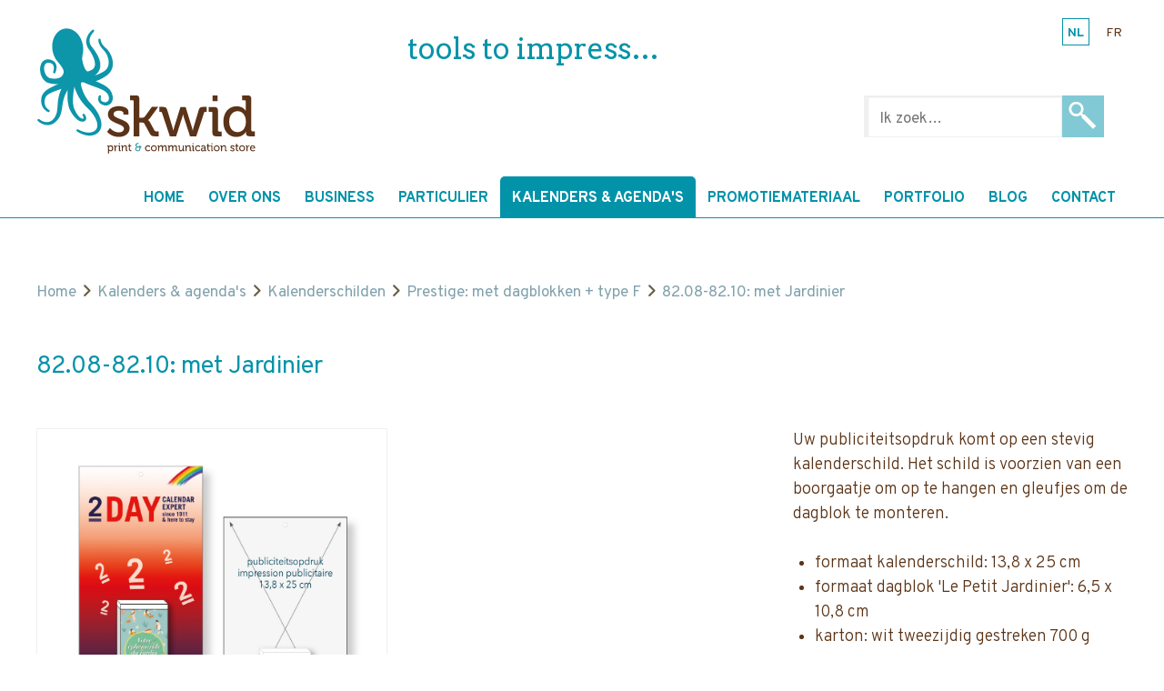

--- FILE ---
content_type: text/html; charset=UTF-8
request_url: https://www.skwid.be/nl/aanbod/kalenderschilden/prestige-met-dagblokken-type-f/p8208-8210-met-tuingids-met-jardinierp
body_size: 8240
content:
<!doctype html><html lang="nl-BE" class="no-js sticky-footer"><head> <meta charset="utf-8"> <meta http-equiv="X-UA-Compatible" content="IE=edge"> <title><p>82.08-82.10:&nbsp;met Jardinier</p> - Skwid</title> <meta name="keywords" content=""> <meta name="description" content=""> <meta name="robots" content="index,follow,max-snippet:-1"> <meta name="viewport" content="width=device-width, initial-scale=1, minimal-ui"> <link rel="canonical" href="https://www.skwid.be/nl/aanbod/kalenderschilden/prestige-met-dagblokken-type-f/p8208-8210-met-tuingids-met-jardinierp"> <link rel="stylesheet" href="https://shuttle-assets-new.s3.amazonaws.com/compiled/front-821b78f73f.css"> <link rel="stylesheet" href="https://shuttle-storage.s3.amazonaws.com/skwid/system/themes/theme-32382a48a4.css"> <link rel="stylesheet" href="https://fonts.googleapis.com/css?family=Overpass:400,400italic,700,700italic,300,300italic,600,600italic,100,100italic,200,200italic,900,900italic&subset=latin"> <link rel="stylesheet" href="https://fonts.googleapis.com/css?family=EB+Garamond:400,400italic,700,700italic&subset=latin"> <link rel="stylesheet" href="https://fonts.googleapis.com/css?family=Nunito+Sans:400,400italic,700,700italic,800,800italic&subset=latin"> <link rel="stylesheet" href="https://fonts.googleapis.com/css?family=Arvo:400,400italic,700,700italic&subset=latin"> <link rel="stylesheet" href="https://fonts.googleapis.com/css?family=Poppins:400,400italic,700,700italic,300,300italic&subset=latin"> <script src="https://shuttle-assets-new.s3.amazonaws.com/assets/js/vendor/modernizr.min.js"></script> <script src="https://kit.fontawesome.com/f4fe980f49.js" crossorigin="anonymous"></script> <script src="https://kit.fontawesome.com/78bbb71bd9.js" crossorigin="anonymous"></script> <link rel="apple-touch-icon" sizes="57x57" href="https://shuttle-storage.s3.amazonaws.com/skwid/system/favicon/apple-touch-icon-57x57.png?1632733950&v=5644b8eb4a"><link rel="apple-touch-icon" sizes="60x60" href="https://shuttle-storage.s3.amazonaws.com/skwid/system/favicon/apple-touch-icon-60x60.png?1632733950&v=5644b8eb4a"><link rel="icon" type="image/png" sizes="32x32" href="https://shuttle-storage.s3.amazonaws.com/skwid/system/favicon/favicon-32x32.png?1632733950&v=5644b8eb4a"><link rel="icon" type="image/png" sizes="16x16" href="https://shuttle-storage.s3.amazonaws.com/skwid/system/favicon/favicon-16x16.png?1632733950&v=5644b8eb4a"><link rel="manifest" href="https://shuttle-storage.s3.amazonaws.com/skwid/system/favicon/site.webmanifest?1632733950&v=5644b8eb4a"><link rel="mask-icon" href="https://shuttle-storage.s3.amazonaws.com/skwid/system/favicon/safari-pinned-tab.svg?1632733950&v=5644b8eb4a" color="#ffffff"><link rel="shortcut icon" href="https://shuttle-storage.s3.amazonaws.com/skwid/system/favicon/favicon.ico?1632733950&v=5644b8eb4a"><meta name="msapplication-TileColor" content="#ffffff"><meta name="msapplication-config" content="https://shuttle-storage.s3.amazonaws.com/skwid/system/favicon/browserconfig.xml?1632733950&v=5644b8eb4a"> <meta name="apple-mobile-web-app-title" content="Skwid"> <meta name="application-name" content="Skwid"> <meta property="og:type" content="website"> <meta property="og:url" content="https://www.skwid.be/nl/aanbod/kalenderschilden/prestige-met-dagblokken-type-f/p8208-8210-met-tuingids-met-jardinierp"> <meta property="og:site_name" content="Skwid"> <meta property="twitter:card" content="summary_large_image"> <link rel="alternate" hreflang="nl" href="https://www.skwid.be/nl/aanbod/kalenderschilden/prestige-met-dagblokken-type-f/p8208-8210-met-tuingids-met-jardinierp"> <link rel="alternate" hreflang="fr" href="https://www.skwid.be/fr/aanbod/pancartes/prestige-avec-bloc-journalier-type-f/p8208-8210-avec-tuingids-avec-jardinierp"> <link rel="alternate" hreflang="x-default" href="https://www.skwid.be/nl/aanbod/kalenderschilden/prestige-met-dagblokken-type-f/p8208-8210-met-tuingids-met-jardinierp"> </head><body> <!--[if lt IE 10]> <p class="BrowseHappy">You are using an <strong>outdated</strong> browser. Please <a href="http://browsehappy.com/">upgrade your browser</a> to improve your experience.</p> <![endif]--> <div class="Page" id="page-15-product"><div class="Wrapper" id="wrapper"><section class="Header shuttle-Block " ><article class="Container " ><div class="shuttle-Widget shuttle-TemplateWidget custom-style-1" id="widget-43-31a482273dcd72622879ce1c45662599"><div class="Grid-widgetInnerCell EntityTrigger-43" ><div class="Row Row--withGutter"><div class="shuttle-Region-wrapGrid wrap-Grid" data-grid-cols="3"><div id="grid_58ead89e8b" class="Grid Grid--withGutter Grid--withRowGutter"><div class="Grid-cell u-size4of12"><div class="Grid-innerCell " data-grid-cell="4/12"><a href="/nl" class=""><div class="shuttle-Element shuttle-Element--image EntityTrigger-46 Entity-46 custom-style-4" alt="LogoSkwid" title="" id="element-46" data-url="https://shuttle-storage.s3.amazonaws.com/skwid/Essentials/LogoSkwid.svg?1599471620&w=260&h=150" style="height:140px""><div class="FlexEmbed-object" data-asset-resize-id="46-9790835781cd1197127e66877703ef3c" data-asset-id="309" alt="LogoSkwid" title="" role="img" style="background-image:url( https://shuttle-storage.s3.amazonaws.com/skwid/Essentials/LogoSkwid.svg?1599471620 );background-position:left top;background-repeat: no-repeat;background-size:contain;"></div></div></a></div></div><div class="Grid-cell u-size4of12"><div class="Grid-innerCell " data-grid-cell="4/12"><div class="shuttle-Element shuttle-Element--text custom-style-62" id="element-685"><p>tools to impress&hellip;</p></div></div></div><div class="Grid-cell u-size4of12"><div class="Grid-innerCell " data-grid-cell="4/12"><div class="shuttle-FormWidget custom-style-73 u-sm-hidden"><form method="POST" action="https://www.skwid.be/form/nl/1162" accept-charset="UTF-8" class="Form--vertical" enctype="multipart/form-data"><div class="Row"><div class="shuttle-Widget-wrapGrid wrap-Grid" data-grid-cols="2"><div id="grid_4ab4a55e62" class="Grid"><div class="Grid-cell u-size3of4"><div class="Grid-innerCell " data-grid-cell="3/4"><div class="Form-item " id="element-1165"><div class="Form-controls"> <input id="fields[1165]" placeholder="Ik zoek…" class="custom-style-form-text-field" data-parsley-maxlength="255" autocomplete="off" name="fields[1165]" type="search" value=""> </div></div></div></div><div class="Grid-cell u-size1of4"><div class="Grid-innerCell " data-grid-cell="1/4"><div class="Form-item Form-item--action"><div class="Form-controls"><button type="submit" class="Button custom-style-72"></button></div></div></div></div></div></div></div><input name="_origin" type="hidden" value="27"><input name="form_rendered_at" type="hidden" value="1769818295"></form></div></div></div></div></div></div><div class="Row Row--withGutter"><ul class="shuttle-Element shuttle-Element--langNavigation Nav Nav--withGutter-small custom-style-55" id="element-661"><li class="Nav-item is-first"><a class="Nav-itemTarget custom-style-language-navigation-item custom-style-language-navigation-item-active" href="/nl/aanbod/kalenderschilden/prestige-met-dagblokken-type-f/p8208-8210-met-tuingids-met-jardinierp">nl</a></li><li class="Nav-item"><a class="Nav-itemTarget custom-style-language-navigation-item" href="/fr/aanbod/pancartes/prestige-avec-bloc-journalier-type-f/p8208-8210-avec-tuingids-avec-jardinierp">fr</a></li></ul></div><div class="Row"><div class="shuttle-Widget" id="widget-53-c81193282f75f533cbb78c0dbb2279aa"><div class="Container "><div class="Grid-widgetInnerCell EntityTrigger-53" ><div class="Row"><style>@media (max-width: 767px) {	.Nav-45 { display: none; visibility: hidden; }	.Nav--responsive-45 { display: block; visibility: visible; }	}	#ToggleNav-52f685ecd6:checked ~ .ToggleNav-label {	}</style><div class="NavWrapper Nav-45" id="element-45"><ul class="shuttle-Element shuttle-Element--navigation Nav custom-style-navigation"><li class="Nav-item"><a href="/nl" class="Nav-itemTarget EntityTrigger-45-0-0 custom-style-navigation-item" >Home</a></li><li class="Nav-item"><a href="/nl/over-ons" class="Nav-itemTarget EntityTrigger-45-0-1 custom-style-navigation-item" >Over ons</a></li><li class="Nav-item"><a href="/nl/productie" class="Nav-itemTarget EntityTrigger-45-0-2 custom-style-navigation-item" >Business</a></li><li class="Nav-item"><a href="/nl/particulier" class="Nav-itemTarget EntityTrigger-45-0-3 custom-style-navigation-item" >Particulier</a></li><li class="Nav-item"><a href="/nl/aanbod" class="Nav-itemTarget EntityTrigger-45-0-4 custom-style-navigation-item custom-style-navigation-item-active" >Kalenders &amp; agenda&#039;s</a></li><li class="Nav-item"><a href="/nl/promotiemateriaal-relatiegeschenken" class="Nav-itemTarget EntityTrigger-45-0-5 custom-style-navigation-item" >Promotiemateriaal</a></li><li class="Nav-item"><a href="/nl/portfolio" class="Nav-itemTarget EntityTrigger-45-0-6 custom-style-navigation-item" >Portfolio</a></li><li class="Nav-item"><a href="/nl/nieuws" class="Nav-itemTarget EntityTrigger-45-0-7 custom-style-navigation-item" >Blog</a></li><li class="Nav-item"><a href="/nl/contact" class="Nav-itemTarget EntityTrigger-45-0-8 custom-style-navigation-item" >Contact</a></li></ul></div><div class="NavWrapper NavWrapper--responsive Nav--responsive-45 " id="element-45"><input class="ToggleNav " id="ToggleNav-52f685ecd6" type="checkbox" tabindex="-1" aria-hidden="true"><label class="ToggleNav-label custom-style-responsive-navigation-toggle-button" for="ToggleNav-52f685ecd6" aria-hidden="true">Menu</label><ul class="shuttle-Element shuttle-Element--navigation Nav Nav--stacked custom-style-responsive-navigation-dropdown"><li class="Nav-item"><a href="/nl" class="Nav-itemTarget EntityTrigger-45-0-0 custom-style-responsive-navigation-button" >Home</a></li><li class="Nav-item"><a href="/nl/over-ons" class="Nav-itemTarget EntityTrigger-45-0-1 custom-style-responsive-navigation-button" >Over ons</a></li><li class="Nav-item"><a href="/nl/productie" class="Nav-itemTarget EntityTrigger-45-0-2 custom-style-responsive-navigation-button" >Business</a></li><li class="Nav-item"><a href="/nl/particulier" class="Nav-itemTarget EntityTrigger-45-0-3 custom-style-responsive-navigation-button" >Particulier</a></li><li class="Nav-item"><a href="/nl/aanbod" class="Nav-itemTarget EntityTrigger-45-0-4 custom-style-responsive-navigation-button custom-style-responsive-navigation-button-active" >Kalenders &amp; agenda&#039;s</a></li><li class="Nav-item"><a href="/nl/promotiemateriaal-relatiegeschenken" class="Nav-itemTarget EntityTrigger-45-0-5 custom-style-responsive-navigation-button" >Promotiemateriaal</a></li><li class="Nav-item"><a href="/nl/portfolio" class="Nav-itemTarget EntityTrigger-45-0-6 custom-style-responsive-navigation-button" >Portfolio</a></li><li class="Nav-item"><a href="/nl/nieuws" class="Nav-itemTarget EntityTrigger-45-0-7 custom-style-responsive-navigation-button" >Blog</a></li><li class="Nav-item"><a href="/nl/contact" class="Nav-itemTarget EntityTrigger-45-0-8 custom-style-responsive-navigation-button" >Contact</a></li></ul></div></div></div></div></div></div></div></div></article></section><section class="Main shuttle-Region custom-style-60 " ><div class="Content shuttle-Block "><!-- Content-inner or Side-inner --><div class="Content-inner "><div class="shuttle-Widget shuttle-TemplateWidget" id="widget-3-a723e4bb1f6b8e85caecd12c3515b37b"><div class="Grid-widgetInnerCell EntityTrigger-3" ><div class="Row"><div class="Row"><div class="shuttle-Widget custom-style-25" id="widget-308-6c09a7d7acd7bed797138f428c0fa3c4"><div class="Container "><div class="Grid-widgetInnerCell EntityTrigger-308" ><div class="Row Row--withGutter-xlarge"><div class="shuttle-Element shuttle-Element--breadcrumb" id="element-307"> <ol class="Breadcrumb Nav custom-style-breadcrumb" itemscope itemtype="https://schema.org/BreadcrumbList"> <li itemprop="itemListElement" itemscope itemtype="https://schema.org/ListItem"><a href="/nl" class="custom-style-breadcrumb-item" itemprop="item"><span itemprop="name">Home</span></a> <meta itemprop="position" content="1" /> </li><li itemprop="itemListElement" itemscope itemtype="https://schema.org/ListItem"><span class="custom-style-breadcrumb-separator"><i class="fas fa-angle-right"></i></span><a href="/nl/aanbod" class="custom-style-breadcrumb-item" itemprop="item"><span itemprop="name">Kalenders & agenda's</span></a> <meta itemprop="position" content="2" /> </li><li itemprop="itemListElement" itemscope itemtype="https://schema.org/ListItem"><span class="custom-style-breadcrumb-separator"><i class="fas fa-angle-right"></i></span><a href="/nl/aanbod/kalenderschilden" class="custom-style-breadcrumb-item" itemprop="item"><span itemprop="name">Kalenderschilden</span></a> <meta itemprop="position" content="3" /> </li><li itemprop="itemListElement" itemscope itemtype="https://schema.org/ListItem"><span class="custom-style-breadcrumb-separator"><i class="fas fa-angle-right"></i></span><a href="/nl/aanbod/kalenderschilden/prestige-met-dagblokken-type-f" class="custom-style-breadcrumb-item" itemprop="item"><span itemprop="name">Prestige: met dagblokken + type F</span></a> <meta itemprop="position" content="4" /> </li><li itemprop="itemListElement" itemscope itemtype="https://schema.org/ListItem"><span class="custom-style-breadcrumb-separator"><i class="fas fa-angle-right"></i></span><a href="/nl/aanbod/kalenderschilden/prestige-met-dagblokken-type-f/p8208-8210-met-tuingids-met-jardinierp" class="custom-style-breadcrumb-item" itemprop="item"><span itemprop="name"><p>82.08-82.10:&nbsp;met Jardinier</p></span></a> <meta itemprop="position" content="5" /> </li> </ol></div></div><div class="Row"><div class="shuttle-Widget" id="widget-291-ed1fd120bf4f13c19ecc8f53e7003a32"><div class="Row"><div class="Grid-widgetInnerCell EntityTrigger-291" ><div class="Row Row--withGutter-xlarge"><div class="shuttle-Element shuttle-Element--text custom-style-45" id="element-293"><p><p>82.08-82.10:&nbsp;met Jardinier</p></p></div></div><div class="Row"><div class="shuttle-Widget-wrapGrid wrap-Grid" data-grid-cols="2"><div id="grid_226ec076d9" class="Grid Grid--withGutter-xlarge Grid--withRowGutter-xlarge"><div class="Grid-cell u-size8of12"><div class="Grid-innerCell " data-grid-cell="8/12"><div class="shuttle-Widget" id="widget-316-cd177cd9602a5071cbfa5d1135055abf"><div class="shuttle-Repeat-wrapGrid wrap-Grid" data-grid-cols="2"><div id="grid_a443a2eaa9" class="Grid Grid--withGutter-small Grid--withRowGutter-small"><div class="Grid-cell u-size1of2 is-first"><div class="Grid-widgetInnerCell EntityTrigger-316" ><div class="Row"><div class="shuttle-Widget custom-style-28" id="widget-984-0edb29b5cb9729f536d05bf597ecaf20"><div class="Grid-widgetInnerCell EntityTrigger-984" ><div class="Row"><div class="shuttle-Element shuttle-Element--image EntityTrigger-300 Entity-300 shuttle-Element--image-lightbox" alt="8210 pancarte jardinier" title="" id="element-300" data-url="https://shuttle-storage.s3.amazonaws.com/skwid/Aanbod/Kalenderschilden/Prestige/8210%20pancarte%20jardinier.jpg?1691500094&w=1724&h=1772"><div class="FlexEmbed"><div class="FlexEmbed-ratio" style="padding-bottom:100%"><div class="FlexEmbed-content"><div class="FlexEmbed-object" data-asset-resize-id="300-0-74569161dcbf2496425c6e8bffbda730-0-7f60f88136074eb8994b804d7f1672c0" data-asset-id="485" alt="8210 pancarte jardinier" title="" role="img" style="background-image:url( https://shuttle-storage.s3.amazonaws.com/skwid/system/resized/Aanbod/Kalenderschilden/Prestige/8210%20pancarte%20jardinier_902x0.jpg?1691500094 );background-position:center center;background-repeat: no-repeat;background-size:contain;"></div></div></div></div></div></div><div class="Row"><div class="shuttle-Element shuttle-Element--button" id="element-982"> <a href="/nl/contact" class="Button EntityTrigger-982 custom-style-button">Gratis staal</a></div></div></div></div></div></div></div></div></div></div></div></div><div class="Grid-cell u-size4of12"><div class="Grid-innerCell " data-grid-cell="4/12"><div class="shuttle-Element shuttle-Element--text custom-style-text" id="element-663"><p>Uw publiciteitsopdruk komt op een stevig kalenderschild. Het schild is voorzien van een boorgaatje om op te hangen en gleufjes om de dagblok te monteren.</p><p>&nbsp;</p><ul><li>formaat kalenderschild: 13,8 x 25 cm</li><li>formaat dagblok &#39;Le Petit Jardinier&#39;: 6,5 x 10,8 cm</li><li>karton: wit tweezijdig gestreken 700 g</li></ul><p><strong>Publiciteitsopdruk</strong></p><p>&nbsp;</p><p>82.08.10&nbsp; &nbsp;opdruk in 1 kleur</p><p>82.08.20&nbsp; &nbsp;opdruk in 2 kleuren</p><p>82.08.40&nbsp; &nbsp;opdruk in quadri</p></div></div></div></div></div></div></div></div></div></div></div></div></div></div></div></div></div></div></div></section></div><section class="Footer shuttle-Block custom-style-2 Footer--sticky " ><div class="shuttle-Widget shuttle-TemplateWidget" id="widget-47-b85a75ef29a2f047ce81e2f7dcc12a9b"><div class="Grid-widgetInnerCell EntityTrigger-47" ><div class="Row"><div class="shuttle-Widget custom-style-70" id="widget-50-69bef51848a9bc0310d1757889177f4e"><div class="Grid-widgetInnerCell EntityTrigger-50" ><div class="Row"><div class="shuttle-Widget-wrapGrid wrap-Grid" data-grid-cols="4"><div id="grid_893f9658d5" class="Grid Grid--withGutter"><div class="Grid-cell u-size1of4"><div class="Grid-innerCell " data-grid-cell="1/4"><div class="shuttle-Widget" id="widget-73-467d3a87437538f0f85df84554a747a8"><div class="Row"><div class="Grid-widgetInnerCell EntityTrigger-73" ><div class="Row Row--withGutter"><div class="shuttle-Element shuttle-Element--image EntityTrigger-240 Entity-240" alt="LogoSkwid" title="" id="element-240" data-url="https://shuttle-storage.s3.amazonaws.com/skwid/Essentials/LogoSkwid.svg?1599471620&w=260&h=150" style="height:100px""><div class="FlexEmbed-object" data-asset-resize-id="240-f953466cb60271b19351964cee071faf" data-asset-id="309" alt="LogoSkwid" title="" role="img" style="background-image:url( https://shuttle-storage.s3.amazonaws.com/skwid/Essentials/LogoSkwid.svg?1599471620 );background-position:left top;background-repeat: no-repeat;background-size:contain;"></div></div></div><div class="Row"><div class="shuttle-Element shuttle-Element--text custom-style-10" id="element-75"><p>Walgoedstraat 1<br />9140 Temse</p><p>Tel. +32 (0)50 542 960</p><p><a href="mailto:info@skwid.be"><span class="custom-style-11">info@skwid.be</span></a></p></div></div></div></div></div></div></div><div class="Grid-cell u-size1of4"><div class="Grid-innerCell " data-grid-cell="1/4"><div class="Row"><div class="shuttle-Element shuttle-Element--text custom-style-57" id="element-677"><p>Openingstijden</p></div></div><div class="Row"><div class="shuttle-Widget" id="widget-681-3ca3c00126886ce134571d4909eeba3a"><div class="Row"><div class="Grid-widgetInnerCell EntityTrigger-681" ><div class="Row"><div class="shuttle-Element shuttle-Element--text custom-style-10" id="element-683">maandag tot donderdag:<br />8.30 - 12.00u en 12.30u - 17.00u<br />vrijdag 8.30 - 15.00u </div></div></div></div></div></div></div></div><div class="Grid-cell u-size1of4"><div class="Grid-innerCell " data-grid-cell="1/4"><div class="Row"><div class="shuttle-Element shuttle-Element--text custom-style-57" id="element-675"><p>SITEMAP</p></div></div><div class="Row"><style>@media (max-width: 767px) {	.Nav-52 { display: none; visibility: hidden; }	.Nav--responsive-52 { display: block; visibility: visible; }	}	#ToggleNav-41102a5050:checked ~ .ToggleNav-label {	}</style><div class="NavWrapper Nav-52" id="element-52"><ul class="shuttle-Element shuttle-Element--navigation Nav Nav--stacked Nav--withGutter-xsmall custom-style-5"><li class="Nav-item"><a href="/nl" class="Nav-itemTarget EntityTrigger-52-0-0 custom-style-6" >Home</a></li><li class="Nav-item"><a href="/nl/over-ons" class="Nav-itemTarget EntityTrigger-52-0-1 custom-style-6" >Over ons</a></li><li class="Nav-item"><a href="/nl/productie" class="Nav-itemTarget EntityTrigger-52-0-2 custom-style-6" >Business</a></li><li class="Nav-item"><a href="/nl/particulier" class="Nav-itemTarget EntityTrigger-52-0-3 custom-style-6" >Particulier</a></li><li class="Nav-item"><a href="/nl/aanbod" class="Nav-itemTarget EntityTrigger-52-0-4 custom-style-6 custom-style-6-active" >Kalenders &amp; agenda&#039;s</a></li><li class="Nav-item"><a href="/nl/promotiemateriaal-relatiegeschenken" class="Nav-itemTarget EntityTrigger-52-0-5 custom-style-6" >Promotiemateriaal</a></li><li class="Nav-item"><a href="/nl/portfolio" class="Nav-itemTarget EntityTrigger-52-0-6 custom-style-6" >Portfolio</a></li><li class="Nav-item"><a href="/nl/nieuws" class="Nav-itemTarget EntityTrigger-52-0-7 custom-style-6" >Blog</a></li><li class="Nav-item"><a href="/nl/contact" class="Nav-itemTarget EntityTrigger-52-0-8 custom-style-6" >Contact</a></li></ul></div><div class="NavWrapper NavWrapper--responsive Nav--responsive-52 " id="element-52"><input class="ToggleNav " id="ToggleNav-41102a5050" type="checkbox" tabindex="-1" aria-hidden="true"><label class="ToggleNav-label custom-style-responsive-navigation-toggle-button" for="ToggleNav-41102a5050" aria-hidden="true">Menu</label><ul class="shuttle-Element shuttle-Element--navigation Nav Nav--stacked Nav--withGutter-xsmall custom-style-responsive-navigation-dropdown"><li class="Nav-item"><a href="/nl" class="Nav-itemTarget EntityTrigger-52-0-0 custom-style-6" >Home</a></li><li class="Nav-item"><a href="/nl/over-ons" class="Nav-itemTarget EntityTrigger-52-0-1 custom-style-6" >Over ons</a></li><li class="Nav-item"><a href="/nl/productie" class="Nav-itemTarget EntityTrigger-52-0-2 custom-style-6" >Business</a></li><li class="Nav-item"><a href="/nl/particulier" class="Nav-itemTarget EntityTrigger-52-0-3 custom-style-6" >Particulier</a></li><li class="Nav-item"><a href="/nl/aanbod" class="Nav-itemTarget EntityTrigger-52-0-4 custom-style-6 custom-style-6-active" >Kalenders &amp; agenda&#039;s</a></li><li class="Nav-item"><a href="/nl/promotiemateriaal-relatiegeschenken" class="Nav-itemTarget EntityTrigger-52-0-5 custom-style-6" >Promotiemateriaal</a></li><li class="Nav-item"><a href="/nl/portfolio" class="Nav-itemTarget EntityTrigger-52-0-6 custom-style-6" >Portfolio</a></li><li class="Nav-item"><a href="/nl/nieuws" class="Nav-itemTarget EntityTrigger-52-0-7 custom-style-6" >Blog</a></li><li class="Nav-item"><a href="/nl/contact" class="Nav-itemTarget EntityTrigger-52-0-8 custom-style-6" >Contact</a></li></ul></div></div></div></div><div class="Grid-cell u-size1of4"><div class="Grid-innerCell " data-grid-cell="1/4"><div class="Row"><div class="shuttle-Element shuttle-Element--text custom-style-57" id="element-676"><p>Volg ons</p></div></div><div class="Row"><div class="NavWrapper Nav-678" id="element-678"><ul class="shuttle-Element shuttle-Element--navigation Nav Nav--withGutter-small custom-style-5"><li class="Nav-item"><a href="https://www.facebook.com/Skwid.tools.to.impress" class="Nav-itemTarget EntityTrigger-678-0-0 custom-style-58" target="_blank"><i class="fab fa-facebook"></i></a></li></ul></div></div><div class="Row"><div class="shuttle-Element shuttle-Element--text custom-style-57" id="element-679"><p>wettelijk</p></div></div><div class="Row"><div class="NavWrapper Nav-368" id="element-368"><ul class="shuttle-Element shuttle-Element--navigation Nav Nav--stacked Nav--withGutter-small custom-style-5"><li class="Nav-item"><a href="/nl/disclaimer" class="Nav-itemTarget EntityTrigger-368-0-0 custom-style-54" >Disclaimer</a></li><li class="Nav-item"><a href="/nl/privacy" class="Nav-itemTarget EntityTrigger-368-0-1 custom-style-54" >Privacy</a></li><li class="Nav-item"><a href="/nl/cookieverklaring" class="Nav-itemTarget EntityTrigger-368-0-2 custom-style-54" >Cookieverklaring</a></li></ul></div></div></div></div></div></div></div></div></div></div><div class="Row"><div class="shuttle-Widget custom-style-68" id="widget-818-1a213aa41e707d92050a61664f0a9a0f"><div class="Grid-widgetInnerCell EntityTrigger-818" ><div class="Row"><div class="shuttle-Element shuttle-Element--text" id="element-820"><p><a href="https://www.cdesign.be" target="_blank"><span class="custom-style-69">website by <strong>cdesign</strong></span></a></p></div></div></div></div></div></div></div></section></div> <script src="https://shuttle-assets-new.s3.amazonaws.com/compiled/front-821b78f73f.js" data-cookieconsent="ignore" data-cookiecategory="essential"></script><!--IUB-COOKIE-BLOCK-SKIP-START--><script>
		Shuttle.FrontApp.prototype.processCaptchaElements = function() {
			var elements = this.options.elementData['formCaptchaElement'];
			if ($.isEmptyObject(elements)) return;

			var _this = this;
			var callback = 'initialize' + this.randomString(10);

			window[callback] = function() {
				if (typeof grecaptcha === 'undefined' || typeof grecaptcha.render === 'undefined') {
					setTimeout(window[callback], 1);
				} else {
		            _this.googleCaptchaLoaded = true;
		            for (var id in elements) {
		                _this.options.elementData['formCaptchaElement'][id].widget_id = grecaptcha.render('captcha-element-' + id, {
		                    sitekey: '6LdH-BwUAAAAAFD9M54QTXgB27W_3QeRVdiHLWBq',
		                    theme: elements[id].theme,
		                    size: elements[id].size,
		                    type: elements[id].type,
		                    callback: $.proxy(function(id) {
		                        $('[id="captcha-element-' + id + '"]').next().addClass('u-hidden');
		                    }, this, id)
		                });
		            }
				}
			};

			if (this.hasScript('googlecaptcha')) {
				if (this.googleCaptchaLoaded) {
					window[callback]();
				}
			}
			else {
				//dont use the onload query parameter to trigger the callback,
				//the captcha would only show the first time for the user
				//due to race conditions
				//the check in the callback itself will handle this
				this.loadScript('https://www.google.com/recaptcha/api.js?render=explicit', 'googlecaptcha', window[callback]);
			}
		};

		// Thank you Firefox
		var oldCss = $.css
		$.css = function () {
			var result = oldCss.apply($, arguments)

			if (result === 'url("about:invalid")') {
				return '';
			}

			return result
		}

		var oldShare = Shuttle.FrontApp.prototype.share;
		Shuttle.FrontApp.prototype.share = function(url, el, parameters, index, entityId) {
			if (parameters.type === 'whatsapp') {
				if (!url) url = window.location.href;
				window.location = 'whatsapp://send?text=' + encodeURIComponent(url);
			} else {
				oldShare.apply(this, arguments);
			}
		};

		Shuttle.FrontApp.prototype.loadGoogleMapsScript = function(onLoaded) {
			var _this = this;
			if (this.hasScript('googlemaps')) {
				if (this.googleMapsLoaded) {
					onLoaded();
				} else {
					setTimeout(function () {
						_this.loadGoogleMapsScript(onLoaded);
					}, 100);
				}
			}
			else {
				var callback = 'initialize' + this.randomString(10);
				window[callback] = function() {
					_this.googleMapsLoaded = true;
					onLoaded();
				};
				this.loadScript('https://maps.googleapis.com/maps/api/js?key=AIzaSyCN2lyvxkgej9dhXCFgSoUCUycKOhs_0Uw&libraries=places&callback=' + callback, 'googlemaps');
			}
		};

		Shuttle.FrontApp.prototype.initializeOnIntersect = function(elements, initialize) {
			var observer = null;
			var _this = this;

			if (!!window.IntersectionObserver) {
				observer = new IntersectionObserver(function (entries, observer) {
					entries.forEach(function (entry) {
						if (entry.isIntersecting) {
							_this.loadGoogleMapsScript(function () {
								initialize(entry.target);
							});
							observer.unobserve(entry.target);
						}
					});
				});
			}

			elements.each(function () {
				if (observer) {
					observer.observe(this);
				} else {
					_this.loadGoogleMapsScript(function () {
						initialize(this);
					});
				}
			});
		};

		Shuttle.FrontApp.prototype.processGoogleMaps = function() {
			this.processGoogleMapsElements();
			this.processGoogleAutocompletes();
		};

		// Lazy-load Google Maps
		let elementData = null;
		Shuttle.FrontApp.prototype.processGoogleMapsElements = function() {
			var _this = this;

			if (! elementData) {
				elementData = _this.options.elementData;
			}

			this.locationsToPost = [];
			this.googleMapsIds = [];
			var maps = $('.googleMapsElementMap:not(.is-initialized)');
			maps.each(function() {
				var $this = $(this);
				var id = $this.attr('data-id');
				_this.googleMapsIds.push(id);
			});

			this.initializeOnIntersect(maps, function (element) {
				if ($(element).hasClass('is-initialized')) {
					return
				}

				$(element).addClass('is-initialized');
				var id = $(element).attr('data-id');
				var data = elementData['googleMapsElement'][id];
				_this.initializeGoogleMaps(id, data);
			});
		};

		// Lazy-load Google Autocomplete
		Shuttle.FrontApp.prototype.processGoogleAutocompletes = function() {
			this.initializeOnIntersect($('input[type=text].google-autocomplete:not(.is-initialized)'), function (element) {
				if ($(element).hasClass('is-initialized')) {
					return
				}

				var $this = $(element);
				$this.addClass('is-initialized');

				var options = {};
				var country = $this.attr('data-country');
				if (country && country !== 'all') {
					options.componentRestrictions = {country: country};
				}

				// bind the autocomplete to the element, so we allow frontenders to manipulate the behaviour
				// for instance: on publibox, we needed to autosubmit the form, so now the frontender can do something like
				// var autocomplete = $('someinput').data('google-autocomplete');
				// autocomplete.addListener('place_changed', function(){ ...submit the form... });
				$this.data('google-autocomplete', new google.maps.places.Autocomplete(element, options));
			});
		};

		Shuttle.FrontApp.prototype.processAssetResizes = function(context) {
			var _this = this;
			if ( ! context) context = 'body';

			if (typeof this.options.elementData['assetResize'] === 'undefined') return [];
			var resizeData = this.options.elementData['assetResize'];
			var result = [];

			$(context).find('[data-asset-resize-id]').each(function() {
				var $this = $(this);
				var id = $this.attr('data-asset-resize-id');
				$this.removeAttr('data-asset-resize-id');
				var data = null;

				if (typeof resizeData[id] === 'undefined') {
					// try to find resizeOptions of other elements in parent widgets
					// needed for things like infinite scroll
					var parentWidget = $this.closest('.shuttle-Widget');
					while (parentWidget.length > 0) {
						var otherImages = parentWidget.find('[data-asset-resize-id]:not([data-asset-resize-id="' + id + '"])');
						if (otherImages.length > 0 && typeof resizeData[otherImages.attr('data-asset-resize-id')] !== 'undefined') {
							data = $.extend(true, {}, resizeData[otherImages.attr('data-asset-resize-id')]);
							data.assetId = $this.attr('data-asset-id');
							break;
						}
						else {
							otherImages = parentWidget.find('[data-asset-resized-id]');
							if (otherImages.length > 0 && typeof resizeData[otherImages.attr('data-asset-resized-id')] !== 'undefined') {
								data = $.extend(true, {}, resizeData[otherImages.attr('data-asset-resized-id')]);
								data.assetId = $this.attr('data-asset-id');
								break;
							}
						}
						parentWidget = parentWidget.parent().closest('.shuttle-Widget');
					}
				}
				else {
					data = resizeData[id];
				}

				$this.attr('data-asset-resized-id', id);
				if (!data) return;
				if (!data.assetId) return;
				var hash = data.assetId + '-' + JSON.stringify(data.resizeOptions);

				var background = false;
				if (this.tagName === 'IMG') {
					var src = $this.attr('src');

					//if the src is undefined, we are lazy loading the image
					if(src === undefined){
						src = $this.attr('data-src');
					}

					if (src.indexOf('blank.gif') >= 0) {
						background = true;
					}
				}
				else {
					background = true;
				}

				if (background) {

					//check lazy first, because this has less browser inconsistencies
					if($(this).attr('data-bg')){
						return;
					} else {
						var backgroundImage = $this.css('background-image');
						//make sure url?some=query&para=meters#some-anchor-link still get resized
						//so we always drop the anchor part when comparing
						//the expression needs to be greedy
						var location = window.location.href.replace(/(.*?)(#.*)?$/, '$1');

						if (backgroundImage && backgroundImage != 'none' && backgroundImage != 'url(' + location + ')' && backgroundImage != 'url("' + location + '")' && backgroundImage != 'url("")') return;
					}
				}
				else {
					if ($this.attr('src') || $this.attr('data-src')) return;
				}

				if (typeof _this.assetResizes[hash] === 'undefined') {
					_this.assetResizes[hash] = {
						asset_id: data.assetId,
						resize_options: data.resizeOptions,
						elements: [],
						url: '',
						loading: false
					}
				}
				else if (_this.assetResizes[hash].url) {
					if (background) {
						$this.css('background-image', 'url(' + _this.assetResizes[hash].url + ')');
					}
					else {
						$this.attr('src', _this.assetResizes[hash].url);
					}
					return;
				}

				for (var i = 0; i < _this.assetResizes[hash].elements.length; i++) {
					if (_this.assetResizes[hash].elements[i].element == this) {
						return;
					}
				}

				_this.assetResizes[hash].elements.push({
					element: this,
					background: background
				});

				result.push(this);
			});

			for (var hash in this.assetResizes) {
				if (_this.assetResizes[hash].url) continue;
				if (_this.assetResizes[hash].loading) continue;
				_this.assetResizes[hash].loading = true;

				this.resizeAsset(this.assetResizes[hash].asset_id, this.assetResizes[hash].resize_options, $.proxy(function(hash, url) {
					_this.assetResizes[hash].url = url;
					var elements = _this.assetResizes[hash].elements;
					for (var i = 0; i < elements.length; i++) {

						var element = elements[i];

						if (element.background) {
							$(element.element).css('background-image', 'url(' + url + ')');
						}
						else {
							$(element.element).attr('src', url);
						}

						if($(element.element).hasClass('lazy-hidden')){
							$(element.element).toggleClass('lazy-hidden lazy-loaded');
						}
					}
				}, this, hash));
			}

			return result;
		};

		Shuttle.init({
			resizeAssetUrl: 'https://www.skwid.be/entities/assets/:id/resize',
			googleMapsLocationUrl: 'https://www.skwid.be/entities/google-maps-location',
			assetBaseUrl: 'https://shuttle-assets-new.s3.amazonaws.com/',
			sessionToken: 'rb1Fd3AIYYujZc6vJCY6rhkG9FDHtPkn1SKaQJhC',
			lang: {
				labels: {
					required_field: "Dit veld is verplicht.",
					email_field: "Gelieve een geldig e-mailadres in te vullen.",
					number_field: "Gelieve een geldig getal in te vullen.",
					min_field: "Deze waarde mag niet lager zijn dan %s.",
					max_field: "Deze waarde mag niet groter zijn dan %s.",
					range: "Deze waarde moet tussen %s en %s liggen."
				}
			},
			elementData: {"assetResize":{"46-9790835781cd1197127e66877703ef3c":{"assetId":"309","resizeOptions":{"width":884}},"300-0-74569161dcbf2496425c6e8bffbda730-e629775677d3ede251261ae4015dd2b8":{"assetId":"485","resizeOptions":{"width":"902"}},"300-0-74569161dcbf2496425c6e8bffbda730-0-7f60f88136074eb8994b804d7f1672c0":{"assetId":"485","resizeOptions":{"width":902}},"240-f953466cb60271b19351964cee071faf":{"assetId":"309","resizeOptions":{"width":649}}},"entityAction":{"46":[{"trigger":"click","action":"link","parameters":{"link":"page:1"},"enabled":"1","is_ajax":false}],"1162":[{"trigger":"submit","action":"save_to_stream","enabled":"1","parameters":{"automatic":"1","stream":29,"id":null,"extra_fields":[{"field":117,"token":"{form:1165}"}]},"is_ajax":false}],"300":[{"trigger":"click","action":"open_lightbox","parameters":{"entity_type":"self","entity":""},"enabled":"1","is_ajax":false}],"982":[{"trigger":"click","action":"link","parameters":{"link":"page:9"},"enabled":"1","is_ajax":false}],"678-0-0":[{"trigger":"click","action":"link","parameters":{"link":"https:\/\/www.facebook.com\/Skwid.tools.to.impress"},"enabled":"1"}]}}
		});

		Shuttle.mergeWordFilesHandler = function (params) {
			window.location.href = window.location.origin + '/download-requests/' + params.response;
		};

		Shuttle.mergeTextFilesHandler = function (params) {
			window.location.href = window.location.origin + '/download-requests/' + params.response;
		};

		// Fix SharpSpring forms
		$('form').each(function () {
			if (this.onsubmit) {
				var onsubmit = this.onsubmit;
				this.onsubmit = null;

				$(this).submit(function (event) {
					onsubmit.call(this, event);
				});
			}
		});

	</script><!--IUB-COOKIE-BLOCK-SKIP-END--> <script>
        var google_tag_params = {
                    };
    </script> </body></html>

--- FILE ---
content_type: text/css
request_url: https://shuttle-storage.s3.amazonaws.com/skwid/system/themes/theme-32382a48a4.css
body_size: 25169
content:
.custom-style-form-success-message{border-width:1px;border-style:solid;border-radius:3px;border-color:#97d045;color:#97d045;background-color:rgba(151,208,69,.2);padding-top:8px;padding-bottom:8px;padding-left:16px;padding-right:16px;background-repeat:no-repeat}.custom-style-form-error-message{border-width:1px;border-style:solid;border-radius:3px;border-color:#5c3416;color:#5c3416;background-color:rgba(171,18,18,.2);padding-top:8px;padding-bottom:8px;padding-left:16px;padding-right:16px;background-repeat:no-repeat}.custom-style-body,body{font-family:"Overpass";color:#666147;font-size:17px;line-height:1.5;font-weight:400;background-repeat:no-repeat}.custom-style-h1{margin-bottom:24px;font-size:30px;line-height:1.2;background-repeat:no-repeat}.custom-style-h2{margin-bottom:24px;font-size:24px;line-height:1.2;color:#5c3416;background-repeat:no-repeat}.custom-style-h3{margin-bottom:24px;font-size:20px;line-height:1.2;background-repeat:no-repeat}.custom-style-text{margin-bottom:10px;color:#5c3416;font-size:18px;font-weight:300;text-align:left;background-repeat:no-repeat}.custom-style-link,a{color:#80a1ac;background-repeat:no-repeat}.custom-style-link:hover,.custom-style-link-hover,a:hover{color:#0393a9}.custom-style-link:active,.custom-style-link-active,a:active{color:#5c3416}.custom-style-link:focus,.custom-style-link-focus,a:focus{color:#0393a9}.custom-style-button{border-radius:0;border-width:;background-color:#81c9d4;padding-top:10px;padding-bottom:6px;padding-left:16px;padding-right:16px;font-size:18px;text-align:center;border-left-width:5px;border-top-width:1px;border-right-width:1px;border-bottom-width:1px;border-top-color:#0393a9;border-right-color:#0393a9;border-bottom-color:#0393a9;border-top-style:solid;border-right-style:solid;border-bottom-style:solid;border-left-color:#0393a9;border-left-style:solid;color:#fff;font-weight:400;background-repeat:no-repeat}.custom-style-button:hover,.custom-style-button-hover{color:#fff;border-top-width:1px;border-right-width:1px;border-bottom-width:1px;border-top-style:solid;border-right-style:solid;border-bottom-style:solid;border-top-color:#000;border-right-color:#000;border-bottom-color:#000;border-left-color:#000;border-left-width:5px;border-left-style:solid;background-color:#0393a9}.custom-style-button:active,.custom-style-button-active{background-color:#0393a9;color:#fff;border-top-color:#000;border-left-color:#000;border-right-color:#000;border-bottom-color:#000}.custom-style-button:focus,.custom-style-button-focus{border-top-color:#000;border-left-color:#000;border-right-color:#000;border-bottom-color:#000;background-color:#81c9d4;color:#fff}.custom-style-form-text-field{border-radius:0;border-width:;color:#0393a9;padding-top:6px;padding-left:12px;padding-right:12px;border-top-width:1px;border-right-width:1px;border-bottom-width:1px;border-top-color:#f0f0f0;border-right-color:#f0f0f0;border-bottom-color:#f0f0f0;border-top-style:solid;border-right-style:solid;border-bottom-style:solid;border-left-color:#f0f0f0;border-left-width:5px;border-left-style:solid;height:46px;padding-bottom:;font-weight:400;background-repeat:no-repeat}.custom-style-form-text-field:focus,.custom-style-form-text-field-focus{border-color:#b0a593}.custom-style-form-text-field:hover,.custom-style-form-text-field-hover{background-color:#fff;border-left-color:#5c3416}.custom-style-form-text-field:active,.custom-style-form-text-field-active{background-color:#fff}.custom-style-form-list-field{border-radius:0;border-width:;color:#0393a9;padding-top:6px;padding-left:12px;padding-right:30px;border-top-width:1px;border-right-width:1px;border-bottom-width:1px;border-top-color:#f0f0f0;border-right-color:#f0f0f0;border-bottom-color:#f0f0f0;border-top-style:solid;border-right-style:solid;border-bottom-style:solid;border-left-color:#f0f0f0;border-left-width:5px;border-left-style:solid;height:46px;padding-bottom:;font-weight:400;background-repeat:no-repeat}.custom-style-form-list-field:focus,.custom-style-form-list-field-focus{border-color:#b0a593}.custom-style-form-list-field:hover,.custom-style-form-list-field-hover{background-color:#fff;border-left-color:#5c3416}.custom-style-form-list-field:active,.custom-style-form-list-field-active{background-color:#fff}.custom-style-form-button{border-radius:0;border-width:;background-color:#81c9d4;padding-top:10px;padding-bottom:6px;padding-left:16px;padding-right:16px;font-size:18px;text-align:center;border-left-width:5px;border-top-width:1px;border-right-width:1px;border-bottom-width:1px;border-top-color:#0393a9;border-right-color:#0393a9;border-bottom-color:#0393a9;border-top-style:solid;border-right-style:solid;border-bottom-style:solid;border-left-color:#0393a9;border-left-style:solid;color:#fff;font-weight:400;background-repeat:no-repeat}.custom-style-form-button:hover,.custom-style-form-button-hover{color:#fff;border-top-width:1px;border-right-width:1px;border-bottom-width:1px;border-top-style:solid;border-right-style:solid;border-bottom-style:solid;border-top-color:#000;border-right-color:#000;border-bottom-color:#000;border-left-color:#000;border-left-width:5px;border-left-style:solid;background-color:#0393a9}.custom-style-form-button:active,.custom-style-form-button-active{background-color:#0393a9;color:#fff;border-top-color:#000;border-left-color:#000;border-right-color:#000;border-bottom-color:#000}.custom-style-form-button:focus,.custom-style-form-button-focus{border-top-color:#000;border-left-color:#000;border-right-color:#000;border-bottom-color:#000;background-color:#81c9d4;color:#fff}.custom-style-navigation{right:0;bottom:;top:0;text-align:right;margin-top:;background-repeat:no-repeat}.custom-style-navigation-item{border-radius:;color:#0393a9;font-size:16px;text-transform:uppercase;padding-left:13px;padding-right:13px;padding-top:12px;padding-bottom:9px;border-top-left-radius:5px;border-top-right-radius:5px;font-weight:700;background-repeat:no-repeat}.custom-style-navigation-item:hover,.custom-style-navigation-item-hover{color:#0393a9;background-color:rgba(3,147,169,.2)}.custom-style-navigation-item:active,.custom-style-navigation-item-active{color:#fff;background-color:#0393a9}.custom-style-navigation-item:focus,.custom-style-navigation-item-focus{color:#fff;background-color:#0393a9}.custom-style-responsive-navigation-toggle-button{padding-top:10px;padding-bottom:10px;padding-left:0;padding-right:0;background-repeat:no-repeat}.custom-style-responsive-navigation-toggle-button:hover,.custom-style-responsive-navigation-toggle-button-hover{border-radius:3px;background-color:#0393a9}.custom-style-responsive-navigation-button{padding-top:5px;padding-bottom:5px;padding-left:20px;padding-right:20px;border-top-color:#81c9d4;border-top-width:1px;border-top-style:solid;border-bottom-width:;background-repeat:no-repeat}.custom-style-responsive-navigation-button:hover,.custom-style-responsive-navigation-button-hover{background-color:#f0f0f0}.custom-style-responsive-navigation-button:focus,.custom-style-responsive-navigation-button-focus{background-color:#f0f0f0}.custom-style-responsive-navigation-button:active,.custom-style-responsive-navigation-button-active{background-color:#f0f0f0}.custom-style-language-navigation-item{border-radius:;border-width:1px;border-style:solid;border-color:transparent;width:30px;height:30px;color:#5c3416;font-size:14px;text-transform:uppercase;text-align:center;padding-top:5px;background-repeat:no-repeat}.custom-style-language-navigation-item:hover,.custom-style-language-navigation-item-hover{background-color:#f0f0f0;font-weight:600}.custom-style-language-navigation-item:active,.custom-style-language-navigation-item-active{border-color:#0393a9;color:#0393a9;font-weight:700}.custom-style-language-navigation-item:focus,.custom-style-language-navigation-item-focus{color:#0393a9;font-weight:700}.custom-style-slider-previous-arrow{border-radius:15px;background-color:#80a1ac;left:20px;position:absolute;top:50%;width:30px;height:30px;bottom:;background-repeat:no-repeat}.custom-style-slider-previous-arrow:hover,.custom-style-slider-previous-arrow-hover{background-color:#0393a9}.custom-style-slider-previous-arrow:active,.custom-style-slider-previous-arrow-active{background-color:#0393a9}.custom-style-slider-previous-arrow:focus,.custom-style-slider-previous-arrow-focus{border-radius:15px;background-color:#5c3416;width:30px;height:30px}.custom-style-slider-next-arrow{border-radius:15px;background-color:rgba(55,136,189,.5);width:30px;height:30px;position:absolute;right:20px;top:50%;background-repeat:no-repeat}.custom-style-slider-next-arrow:hover,.custom-style-slider-next-arrow-hover{background-color:#3788bd}.custom-style-slider-next-arrow:active,.custom-style-slider-next-arrow-active{background-color:#3788bd}.custom-style-slider-next-arrow:focus,.custom-style-slider-next-arrow-focus{background-color:#5c3416}.custom-style-cookie-bar{position:fixed;bottom:0;left:0;right:0;height:55px;z-index:999999;padding-top:13px;padding-bottom:13px;padding-left:20px;padding-right:20px;background-color:#000;color:#fff;background-repeat:no-repeat}.custom-style-cookie-bar-button{border-radius:5px;line-height:30px;padding-left:20px;padding-right:20px;color:#000;background-color:#fff;background-repeat:no-repeat}.custom-style-1{padding-top:30px;text-align:left;padding-bottom:;border-bottom-width:;background-repeat:no-repeat}.custom-style-2{border-top-width:7px;border-top-style:solid;border-top-color:#0393a9;padding-top:30px;padding-bottom:;padding-right:;padding-left:;background-repeat:no-repeat}.custom-style-3{position:absolute;top:-25px;left:0;height:25px;background-repeat:no-repeat}.custom-style-4{margin-left:;margin-right:;text-align:left;left:;margin-bottom:;background-repeat:no-repeat}.custom-style-5{text-align:left;background-repeat:no-repeat}.custom-style-6{color:#0393a9;font-size:15px;font-family:"Overpass";font-weight:300;background-repeat:no-repeat}.custom-style-6:hover,.custom-style-6-hover{color:#4d7b8b}.custom-style-6:active,.custom-style-6-active{color:#4d7b8b}.custom-style-6:focus,.custom-style-6-focus{color:#fff}.custom-style-7{font-family:"Overpass";font-size:27px;color:#0393a9;margin-bottom:20px;font-weight:400;background-repeat:no-repeat}.custom-style-8{margin-top:70px;margin-bottom:70px;background-repeat:no-repeat}.custom-style-9{font-family:"Overpass";font-size:21px;color:#5c3416;margin-bottom:15px;font-weight:400;background-repeat:no-repeat}.custom-style-10{font-family:"Overpass";color:#5c3416;font-size:16px;line-height:1.5;font-weight:300;background-repeat:no-repeat}.custom-style-11{font-family:"Overpass";color:#0393a9;font-size:16px;line-height:1.5;font-weight:300;background-repeat:no-repeat}.custom-style-11:hover,.custom-style-11-hover{color:#4d7b8b}.custom-style-12{width:100%;background-repeat:no-repeat}.custom-style-13{font-size:18px;font-family:"Overpass";padding-left:20px;padding-right:20px;text-align:center;color:#0393a9;padding-bottom:;padding-top:;margin-bottom:;min-height:150px;font-weight:300;background-repeat:no-repeat}.custom-style-14{font-size:20px;font-family:"Overpass";text-align:center;color:#fff;line-height:24px;min-height:70px;background-color:#5c3416;width:100%;padding-left:7px;padding-right:7px;padding-top:10px;padding-bottom:10px;font-weight:400;margin-bottom:;background-repeat:no-repeat}.custom-style-15{font-size:21px;font-family:"Overpass";text-align:left;color:#5c3416;height:50px;margin-bottom:;font-weight:400;background-repeat:no-repeat}.custom-style-16{font-size:32px;text-align:center;padding-top:5px;padding-bottom:5px;margin-top:80px;color:#0393a9;font-family:"Nunito Sans";font-weight:700;border-top-width:;border-bottom-width:;background-repeat:no-repeat}.custom-style-17{padding:;height:100%;padding-top:;padding-right:;padding-left:;padding-bottom:;background-repeat:no-repeat}.custom-style-18{margin-bottom:10px;font-size:21px;font-family:"Overpass";text-align:left;color:#5c3416;font-weight:400;background-repeat:no-repeat}.custom-style-19>.Grid-widgetInnerCell>.Row>.wrap-Grid>.Grid{display:-webkit-flex;display:-ms-flexbox;display:flex}.custom-style-19>.Grid-widgetInnerCell>.Row>.wrap-Grid>.Grid>.Grid-cell>.Grid-innerCell,.custom-style-19>.Grid-widgetInnerCell>.Row>.wrap-Grid>.Grid>.Grid-cell>.Grid-innerCell>.shuttle-Element--text{height:100%}@media (max-width:750px){.custom-style-19>.Grid-widgetInnerCell>.Row>.wrap-Grid>.Grid{display:block}}.custom-style-20{margin-bottom:10px;font-size:16px;font-family:"Overpass";color:#fff;font-weight:400;background-repeat:no-repeat}.custom-style-21{margin-bottom:10px;font-size:24px;font-family:"Overpass";text-align:left;color:#5c3416;font-weight:400;background-repeat:no-repeat}.custom-style-22{margin-bottom:10px;font-size:18px;font-family:"Overpass";text-align:left;color:#666147;font-weight:600;background-repeat:no-repeat}.custom-style-23{font-family:"Overpass";text-align:left;color:#666147;border-top-width:1px;border-bottom-width:1px;border-top-style:solid;border-bottom-style:solid;border-top-color:#d6d0c6;border-bottom-color:#666147;padding-top:15px;padding-bottom:15px;width:100%;margin-bottom:1px;padding-left:10px;padding-right:10px;font-weight:300;background-repeat:no-repeat}.custom-style-23:hover,.custom-style-23-hover{color:#5c3416}.custom-style-23:active,.custom-style-23-active{color:#5c3416}.custom-style-24{padding:;padding-top:15px;text-align:left;color:#0393a9;font-size:21px;font-family:"Overpass";padding-left:20px;padding-bottom:15px;padding-right:;line-height:27px;font-weight:400;background-repeat:no-repeat}.custom-style-25{margin-top:70px;margin-bottom:70px;margin-right:;margin-left:;background-repeat:no-repeat}.custom-style-26{border-radius:0;border-width:1px;border-color:#666147;border-style:solid;padding:;background-color:#fff;font-size:12px;text-align:center;padding-left:10px;padding-right:10px;padding-top:5px;padding-bottom:5px;text-transform:uppercase;background-repeat:no-repeat}.custom-style-26:hover,.custom-style-26-hover{border-color:#666147;background-color:#666147;color:#fff}.custom-style-27{margin-bottom:10px;font-size:14px;font-family:"Overpass";text-align:center;color:#5c3416;text-transform:uppercase;padding-top:10px;border-top-color:#d6d0c6;border-top-width:1px;border-top-style:dashed;font-weight:500;background-repeat:no-repeat}.custom-style-28{padding:3px;border-width:1px;border-style:solid;border-color:#f0f0f0;background-repeat:no-repeat}.custom-style-28:hover,.custom-style-28-hover{border-width:1px;border-color:#0393a9;border-style:solid}.custom-style-29{margin-bottom:40px;font-size:14px;font-family:"Overpass";text-align:center;color:#666147;text-transform:uppercase;padding-top:10px;border-top-color:#d6d0c6;border-top-width:1px;border-top-style:dashed;padding-bottom:10px;border-bottom-color:#d6d0c6;border-bottom-width:1px;border-bottom-style:dashed;font-weight:500;background-repeat:no-repeat}.custom-style-30{margin-bottom:10px;font-size:32px;font-family:"Overpass";text-align:center;color:#0393a9;font-weight:600;background-repeat:no-repeat}.custom-style-31{font-family:"Overpass";font-size:27px;color:#0393a9;margin-bottom:25px;line-height:1;font-weight:400;padding-left:;background-repeat:no-repeat}.custom-style-32{padding:;font-size:27px;z-index:999;font-family:"EB Garamond";font-style:italic;line-height:35px;left:;bottom:;color:#b0a593;margin-bottom:40px;margin-top:40px;font-weight:400;background-repeat:no-repeat}.custom-style-33{margin-bottom:10px;font-size:15px;font-family:"Overpass";margin-left:40px;font-weight:300;background-repeat:no-repeat}.custom-style-34{font-size:25px;font-family:"Overpass";text-align:left;color:#5c3416;margin-bottom:;font-weight:300;background-repeat:no-repeat}.custom-style-35{margin-bottom:10px;font-size:15px;font-family:"Overpass";font-weight:600;text-transform:uppercase;margin-left:40px;background-repeat:no-repeat}.custom-style-36{border-radius:0;border-width:1px;border-color:#666147;border-style:solid;background-color:#fff;padding-top:12px;padding-bottom:12px;padding-left:16px;padding-right:16px;font-size:16px;margin-top:40px;margin-left:auto;margin-right:auto;text-align:center;background-repeat:no-repeat}.custom-style-36:hover,.custom-style-36-hover{border-color:#666147;background-color:#666147;color:#fff}.custom-style-37{text-align:center;background-repeat:no-repeat}.custom-style-38{margin-bottom:100px;background-repeat:no-repeat}.custom-style-40{top:0;position:relative;margin-top:;background-repeat:no-repeat}.custom-style-41{top:0;padding-top:0;background-repeat:no-repeat}.custom-style-42{padding-top:20px;padding-bottom:20px;margin-top:20px;background-repeat:no-repeat}.custom-style-43{padding:;text-align:left;color:#0393a9;font-size:24px;font-family:"Overpass";padding-right:;padding-left:;padding-top:;padding-bottom:;margin-bottom:;font-weight:400;background-repeat:no-repeat}.custom-style-44{padding:;padding-top:;text-align:left;color:#5c3416;font-size:18px;font-family:"Nunito Sans";padding-left:;padding-bottom:;padding-right:;text-transform:uppercase;font-weight:800;margin-left:15px;background-repeat:no-repeat}.custom-style-45{color:#0393a9;font-size:27px;margin-bottom:;margin-left:;font-weight:400;background-repeat:no-repeat}.custom-style-46{padding:;padding-top:15px;text-align:left;color:#0393a9;font-size:21px;font-family:"Overpass";padding-left:20px;padding-bottom:15px;padding-right:10px;line-height:24px;height:100px;width:100%;font-weight:600;background-repeat:no-repeat}.custom-style-47{font-family:"Overpass";font-size:17px;text-align:center;color:#fff;line-height:20px;margin-bottom:5px;padding-top:13px;padding-bottom:10px;background-color:#0393a9;text-transform:uppercase;padding-left:5px;padding-right:5px;width:100%;font-weight:700;background-repeat:no-repeat}.custom-style-48{background-color:#0393a9;padding-top:70px;padding-bottom:70px;margin-top:;margin-bottom:;background-repeat:no-repeat}.custom-style-49{padding:;border-width:;background-repeat:no-repeat}.custom-style-49:hover,.custom-style-49-hover{border-color:#f0f0f0}.custom-style-50{background-color:#0393a9;padding-top:5px;padding-bottom:5px;background-repeat:no-repeat}.custom-style-51{background-color:#f0f0f0;background-repeat:no-repeat}.custom-style-52{font-size:19px;line-height:1.2;color:#5c3416;margin-bottom:;font-family:"Overpass";text-align:center;border-left-width:;font-weight:200;padding-left:;background-repeat:no-repeat}.custom-style-53{position:absolute;right:0;background-color:rgba(3,147,169,.2);font-family:"Arvo";color:#fff;font-size:30px;padding-left:30px;padding-right:30px;padding-top:10px;padding-bottom:10px;border-left-width:5px;border-left-color:#5c3416;border-left-style:solid;bottom:;top:100px;font-weight:400;background-repeat:no-repeat}.custom-style-54{color:#d6d0c6;font-size:13px;background-repeat:no-repeat}.custom-style-54:hover,.custom-style-54-hover{color:#5c3416}.custom-style-54:active,.custom-style-54-active{color:#b0a593}.custom-style-54:focus,.custom-style-54-focus{color:#fff}.custom-style-55{position:absolute;right:0;text-align:center;top:20px;background-repeat:no-repeat}.custom-style-56{border-bottom-width:1px;border-bottom-style:solid;border-bottom-color:#0393a9;background-repeat:no-repeat}.custom-style-57{margin-bottom:24px;font-size:18px;line-height:1.2;color:#5c3416;text-transform:uppercase;font-family:"Overpass";margin-top:28px;font-weight:900;background-repeat:no-repeat}.custom-style-58{color:#0393a9;font-size:24px;background-repeat:no-repeat}.custom-style-58:hover,.custom-style-58-hover{color:#5c3416}.custom-style-58:active,.custom-style-58-active{color:#0393a9}.custom-style-58:focus,.custom-style-58-focus{color:#0393a9}.custom-style-59{border-radius:;border-width:1px;border-style:solid;border-color:transparent;color:#fff;font-size:16px;padding-left:16px;padding-right:16px;padding-top:12px;padding-bottom:10px;border-top-left-radius:5px;border-top-right-radius:5px;border-bottom-left-radius:5px;border-bottom-right-radius:5px;text-transform:none;margin-right:;font-weight:300;width:100%;background-repeat:no-repeat}.custom-style-59:hover,.custom-style-59-hover{border-color:#fff;color:#fff;background-color:rgba(3,147,169,.2)}.custom-style-59:active,.custom-style-59-active{border-color:#fff;color:#fff;background-color:#0393a9}.custom-style-59:focus,.custom-style-59-focus{border-color:#fff;color:#fff;background-color:#0393a9}.custom-style-60{border-top-width:1px;border-top-style:solid;border-top-color:#0393a9;background-repeat:no-repeat}.custom-style-61{font-family:"Overpass";font-size:28px;color:#0393a9;text-align:center;margin-bottom:20px;font-weight:400;background-repeat:no-repeat}.custom-style-62{font-family:"Arvo";color:#0393a9;font-size:32px;top:58px;left:30%;font-weight:400;background-repeat:no-repeat}.custom-style-63{background-color:#5c3416;padding-top:80px;padding-bottom:80px;margin-top:100px;background-repeat:no-repeat}.custom-style-64{background-color:#fff;padding-top:30px;background-repeat:no-repeat}.custom-style-65{border-width:1px;border-style:solid;border-color:transparent;font-family:"Overpass";font-size:17px;text-transform:uppercase;text-align:center;color:#fff;width:100%;background-color:#0393a9;padding-top:12px;padding-bottom:10px;font-weight:600;background-repeat:no-repeat}.custom-style-65:hover,.custom-style-65-hover{border-color:#fff;background-color:#5c3416;color:#fff}.custom-style-65:active,.custom-style-65-active{border-color:#fff;background-color:#5c3416}.custom-style-65:focus,.custom-style-65-focus{background-color:#5c3416}.custom-style-66{padding:;padding-top:50px;padding-bottom:50px;padding-left:100px;padding-right:100px;background-repeat:no-repeat}.custom-style-67{padding:;padding-top:30px;padding-bottom:;padding-left:20px;padding-right:20px;margin-top:20px;margin-bottom:20px;background-repeat:no-repeat}.custom-style-68{background-color:rgba(3,147,169,.08);padding-top:10px;padding-bottom:10px;margin-top:35px;text-align:center;background-repeat:no-repeat}.custom-style-69{font-family:"Poppins";font-size:12px;color:#81c9d4;font-weight:300;background-repeat:no-repeat}.custom-style-69:hover,.custom-style-69-hover{color:#0393a9}.custom-style-69{letter-spacing:1px}.custom-style-70{padding-left:60px;padding-right:60px;background-repeat:no-repeat}.custom-style-71{background-color:#f0f0f0;padding-top:60px;padding-bottom:60px;background-repeat:no-repeat}.custom-style-72{padding:15px;background-color:#81c9d4;width:46px;height:46px;background-image:url(https://shuttle-storage.s3.amazonaws.com/skwid/Essentials/PictoLoupe.svg?1618218670);text-align:right;background-repeat:no-repeat}.custom-style-72:hover,.custom-style-72-hover{background-color:#0393a9}.custom-style-72:active,.custom-style-72-active{background-color:#0393a9}.custom-style-72:focus,.custom-style-72-focus{background-color:#5c3416}.custom-style-73{position:absolute;right:0;top:75px;background-repeat:no-repeat}.custom-style-74{margin-bottom:10px;color:#0393a9;font-size:18px;font-weight:300;background-repeat:no-repeat}.custom-style-75{margin-bottom:30px;background-repeat:no-repeat}.custom-style-76{top:;right:;background-repeat:no-repeat}.custom-style-77{padding:;padding-top:50px;padding-bottom:50px;padding-left:;padding-right:;background-repeat:no-repeat}.color-1{color:#97d045}.color-1-back{background-color:#97d045}.color-2{color:rgba(151,208,69,.2)}.color-2-back{background-color:rgba(151,208,69,.2)}.color-4{color:rgba(171,18,18,.2)}.color-4-back{background-color:rgba(171,18,18,.2)}.color-5{color:#000}.color-5-back{background-color:#000}.color-6{color:#fff}.color-6-back{background-color:#fff}.color-7{color:#666147}.color-7-back{background-color:#666147}.color-8{color:#b0a593}.color-8-back{background-color:#b0a593}.color-9{color:#d6d0c6}.color-9-back{background-color:#d6d0c6}.color-10{color:#3788bd}.color-10-back{background-color:#3788bd}.color-11{color:rgba(55,136,189,.5)}.color-11-back{background-color:rgba(55,136,189,.5)}.color-12{color:rgba(0,0,0,.2)}.color-12-back{background-color:rgba(0,0,0,.2)}.color-14{color:rgba(255,255,255,.5)}.color-14-back{background-color:rgba(255,255,255,.5)}.color-3{color:#5c3416}.color-3-back{background-color:#5c3416}.color-15{color:#0393a9}.color-15-back{background-color:#0393a9}.color-16{color:#4d7b8b}.color-16-back{background-color:#4d7b8b}.color-17{color:#80a1ac}.color-17-back{background-color:#80a1ac}.color-18{color:#f0f0f0}.color-18-back{background-color:#f0f0f0}.color-19{color:rgba(3,147,169,.2)}.color-19-back{background-color:rgba(3,147,169,.2)}.color-20{color:rgba(3,147,169,.08)}.color-20-back{background-color:rgba(3,147,169,.08)}.color-21{color:#81c9d4}.color-21-back{background-color:#81c9d4}.Container{max-width:1200px}@media (max-width:1199px){.Container{padding-right:20px;padding-left:20px}}@media (max-width:767px){.Content--left,.Content--middle,.Content--right,.Side--left,.Side--right{width:100%!important;float:none!important}.Content--left{margin-right:0!important}.Content--middle{margin-right:0!important;margin-left:0!important}.Content--right{margin-left:0!important}}@media (min-width:1200px){.u-lg-hidden{display:none!important}}@media (min-width:768px) and (max-width:1199px){.u-md-hidden{display:none!important}}@media (max-width:767px){.u-sm-hidden{display:none!important}}

--- FILE ---
content_type: image/svg+xml
request_url: https://shuttle-storage.s3.amazonaws.com/skwid/Essentials/LogoSkwid.svg?1599471620
body_size: 14583
content:
<?xml version="1.0" encoding="utf-8"?>
<!-- Generator: Adobe Illustrator 23.1.1, SVG Export Plug-In . SVG Version: 6.00 Build 0)  -->
<svg version="1.1" id="Laag_1" xmlns="http://www.w3.org/2000/svg" xmlns:xlink="http://www.w3.org/1999/xlink" x="0px" y="0px"
	 viewBox="0 0 411.7 237.7" style="enable-background:new 0 0 411.7 237.7;" xml:space="preserve">
<style type="text/css">
	.st0{fill:#0D95AA;}
	.st1{fill:#5B3318;}
	.st2{fill:#3799A5;}
</style>
<g>
	<path class="st0" d="M140.4,121.2c-1.4-2.9-3.5-5.4-5.7-7.4c-2.2-2-4.6-3.7-7-5.2c-4.9-2.9-9.8-5.1-14.6-7.2
		c-0.8-0.3-1.5-0.7-2.2-1c1.1-0.2,2.2-0.5,3.2-0.9c3.1-1,5.8-2.4,8.4-3.8c2.6-1.4,5-2.9,7.4-4.5c2.6-1.6,5.2-3.8,7.3-6.3
		c2.1-2.6,3.7-5.6,4.7-8.7c1-3.1,1.3-6.4,1.2-9.5c-0.2-6.3-2.1-12.1-4.9-17.4c-1.4-2.6-3-5.1-5-7.4c-1-1.1-2.1-2.3-3.2-3.2
		c-1.1-0.9-2-1.7-2.9-2.6c-1.8-1.8-3.3-3.8-4.6-6c-0.6-1.1-1.1-2.2-1.5-3.4c-0.4-1.1-0.7-2.5-0.8-3.4l0-0.2c-0.1-1.1-1.1-2-2.2-2
		c-1.2,0-2.1,1-2.1,2.2c0,1.8,0.3,3.2,0.7,4.7c0.4,1.5,0.9,2.9,1.6,4.2c1.3,2.7,3,5.2,4.9,7.5c0.9,1.1,2,2.2,3,3.2
		c0.9,0.9,1.7,1.8,2.4,2.8c1.5,2,2.7,4.2,3.8,6.5c2.1,4.6,3.2,9.7,3,14.5c-0.2,4.8-1.8,9.2-4.9,12.3c-1.5,1.6-3.3,2.9-5.5,4.1
		c-2.4,1.3-4.7,2.6-7,3.6c-2.9,1.4-5.7,2.4-8.4,2.9c1.3-0.9,2.6-1.9,3.7-3.1c2.6-2.6,4.7-6,5.7-9.7c1-3.6,1-7.3,0.5-10.6
		c-1.1-6.6-3.8-12.2-6.8-17.4c-1.5-2.6-3.2-5-4.9-7.4c-0.9-1.2-1.7-2.4-2.6-3.5l-1.4-1.7c-0.4-0.5-0.8-1-1.1-1.5
		c-2.9-3.9-3.9-8.7-2.8-13.6c1.1-4.8,4.1-9.6,7.7-13.2l0.1-0.1c0.8-0.8,0.8-2,0.1-2.9c-0.8-0.9-2.1-1-3-0.3c-2.4,2-4.4,4.2-6.2,6.7
		c-1.8,2.5-3.3,5.2-4.2,8.3c-1,3-1.4,6.4-0.9,9.7c0.4,3.3,1.6,6.5,3.2,9.3c0.4,0.7,0.9,1.4,1.3,2l1.2,1.7c0.8,1.1,1.5,2.3,2.2,3.5
		c1.4,2.3,2.7,4.7,3.9,7.1c2.3,4.8,4.1,9.8,4.4,14.5c0.2,2.3-0.1,4.4-0.8,6.2c-0.7,1.8-1.8,3.3-3.3,4.5c-1.5,1.3-3.5,2.3-5.6,3.1
		c-0.5,0.2-1.1,0.4-1.7,0.6l-0.9,0.3l-0.5,0.2c-0.1,0-0.1,0-0.1,0c-0.5,0.1-1,0-1.4-0.1c-0.7-0.2-1.8-1-2.9-2.6
		c-1.1-1.6-2.2-3.6-3.1-5.9c-0.9-2.2-1.6-4.7-2.3-7.2c-0.3-1.2-0.6-2.5-0.8-3.8c-0.2-1.2-0.5-2.6-0.6-3.6c0-0.2-0.1-0.4-0.1-0.6
		c0.2-3.2,0.8-6.3,1.4-9.6c0,0,0,0,0,0c0.9-4.8,1-9.9,0.2-15.1c-3.1-19.9-18.4-34-34-31.5C37.2,4.9,27,23,30.2,42.9
		c1.1,7.1,3.8,13.5,7.5,18.6c0,0,0,0.1,0.1,0.1c0,0,0,0,0.1,0.1c0.8,1.1,1.7,2.2,2.6,3.2c5.4,6.5,11,13,10.7,19.2c0,0,0,0,0,0
		c-1,4.4-3.1,7.6-6.6,9.5c-3.6,1.9-8.5,2.5-13.6,2.1c-1.3-0.1-2.6-0.2-3.8-0.4c-0.8-0.1-1.1-0.2-1.6-0.3c-0.5-0.1-0.9-0.3-1.4-0.4
		c-1.8-0.7-3.4-2-4.9-3.7c-2.8-3.4-4.5-8.4-4.8-13.1c-0.3-4.8,1.2-9.7,4.5-11.1c0.8-0.4,1.8-0.6,2.8-0.6c0.1,0,0.2,0,0.4,0l0.5,0
		c0.2,0,0.6,0,0.9,0.1c0.6,0.1,1.2,0.1,1.8,0.3c2.3,0.5,4.3,1.4,5.5,3c2.6,3.1,2.2,9.1,0.6,13.7l0,0.1c-0.4,1.1,0.2,2.2,1.2,2.7
		c1.1,0.5,2.4-0.1,2.8-1.2c1.2-2.9,2-5.8,2.2-8.9c0.2-3.1-0.3-6.7-2.4-9.7c-1-1.5-2.4-2.7-3.9-3.6c-1.5-0.9-3.1-1.5-4.6-2
		c-0.8-0.2-1.6-0.4-2.4-0.5c-0.4-0.1-0.7-0.1-1.2-0.2l-0.5-0.1l-0.7,0c-1.8-0.1-3.6,0.2-5.4,0.9c-1.8,0.7-3.4,1.8-4.7,3.1
		c-1.3,1.3-2.2,2.9-3,4.5c-1.4,3.2-1.9,6.4-2,9.6c-0.1,6.4,1.6,12.8,5.4,18.3c2,2.8,4.6,5.3,8,6.9c0.8,0.4,1.7,0.8,2.6,1
		c0.9,0.3,1.9,0.5,2.5,0.6c1.5,0.3,3,0.6,4.5,0.8c3,0.4,6.2,0.6,9.4,0.4c0.6,0,1.2-0.1,1.8-0.2c-0.3,0.2-0.6,0.3-1,0.5
		c-3.2,1.6-6.5,3.1-9.9,4.7c-3.4,1.6-6.9,3.4-10.3,5.8c-3.3,2.3-6.6,5.4-8.6,9.5c-0.5,1-0.9,2.1-1.2,3.1c-0.2,0.5-0.3,1.2-0.4,1.6
		l-0.1,0.3l-0.1,0.4l-0.1,0.7c-0.3,2-0.5,4.1-0.4,6.1c0.1,4.1,1.3,8.4,3.6,11.9c1.1,1.8,2.5,3.3,4.1,4.7c1.6,1.4,3.2,2.5,5.3,3.4
		c1,0.4,2.2,0,2.7-0.9c0.6-1,0.2-2.4-0.8-2.9l-0.2-0.1c-1.2-0.7-2.6-1.8-3.7-2.9c-1.1-1.2-2.1-2.5-2.8-3.9c-1.5-2.8-2-6-1.9-9.2
		c0.1-1.6,0.4-3.2,0.8-4.8l0.2-0.6l0-0.1l0,0c0,0,0-0.1,0,0.1l0,0l0-0.1l0.1-0.3c0.1-0.5,0.2-0.7,0.4-1c0.3-0.7,0.6-1.3,1-1.9
		c1.5-2.5,3.9-4.4,6.7-6c5.7-3.3,12.8-5.3,19.8-8c0.9-0.4,1.8-0.7,2.7-1.1l-0.4,0.9l-0.8,1.9l-0.8,2c-1.1,2.7-2,5.5-2.7,8.3
		c-1.5,5.6-2.1,11.4-2.5,16.8c-0.4,5.4-0.6,10.6-1.8,15.3c-1.1,4.7-3.5,8.9-6.8,12.3c-3.3,3.4-7.5,5.3-12.2,5.1
		c-4.6-0.2-9.5-2.4-13.4-5.3l-0.1-0.1c-0.9-0.7-2.2-0.5-2.9,0.3c-0.8,0.9-0.7,2.3,0.2,3c2.3,2,4.6,3.5,7.3,4.9
		c2.6,1.3,5.5,2.2,8.5,2.6c3,0.4,6.3,0.1,9.2-1c3-1,5.7-2.7,8-4.7c2.2-2,4.2-4.3,5.9-6.8c1.7-2.5,2.9-5.3,3.9-8.1
		c1.9-5.7,2.4-11.3,3.2-16.5c0.7-5.3,1.7-10.2,3.3-14.9c0.8-2.4,1.7-4.6,2.8-6.9l3.5-6.9c-0.4,5.8-0.4,11.6,0,17.5
		c0.4,5.4,1.1,10.9,2.9,16.4c0.5,1.4,1,2.7,1.7,4.1c0.2,0.4,0.3,0.6,0.5,0.9l0.5,0.9l1,1.8c1.4,2.3,2.9,4.6,4.6,6.8
		c1.7,2.2,3.5,4.3,5.7,6.2c2.2,1.9,4.7,3.6,7.9,4.5c1.6,0.4,3.4,0.6,5.3,0.1c0.2-0.1,0.5-0.2,0.7-0.2c0.1,0,0.4-0.2,0.6-0.3
		c0.5-0.2,0.9-0.5,1.4-0.9c0.9-0.8,1.5-1.9,1.8-3c0.4-2.2-0.1-3.8-0.6-5.2c-0.6-1.4-1.2-2.6-2.1-3.9c-0.6-0.9-1.8-1.2-2.8-0.7
		c-1,0.6-1.4,1.9-0.9,2.9l0.1,0.1c0.5,0.9,1,2.1,1.3,3.1c0.3,1,0.4,2,0.2,2.4c-0.1,0.2-0.1,0.2-0.2,0.2c-0.1,0-0.1,0.1-0.3,0.1
		c-0.1,0,0,0-0.3,0.1l-0.2,0c-0.7,0.1-1.5,0-2.4-0.3c-1.8-0.7-3.5-2.1-5.1-3.7c-1.6-1.7-3-3.6-4.3-5.6c-1.3-2-2.5-4.2-3.5-6.4
		l-0.8-1.7c-0.1-0.3-0.3-0.6-0.3-0.8c-0.1-0.3-0.3-0.6-0.3-0.8c-0.3-0.9-0.7-2.1-0.9-3.2c-1.1-4.5-1.3-9.4-1.2-14.3
		c0.2-7.7,1.2-15.4,2.7-23.1c1,3.4,2.1,6.7,3.5,9.9c3,7,6.8,13.7,11.5,19.6c2.3,3,4.9,5.8,7.5,8.4l2,2c0.7,0.7,1.2,1.1,1.8,1.7
		c1.2,1.1,2.3,2.3,3.4,3.6c4.4,5,8.3,10.6,10.8,16.5c2.6,5.9,3.7,12.4,1,17.1c-1.3,2.3-3.7,4.3-6.4,5.5c-2.7,1.2-5.8,1.7-9,1.6
		c-6.4-0.2-13.2-2.6-19-5.8l-0.1-0.1c-1-0.5-2.2-0.2-2.8,0.7c-0.6,1-0.4,2.3,0.6,3c3.2,2.1,6.4,3.7,9.9,5.1c3.5,1.3,7.1,2.4,11,2.7
		c3.8,0.4,8,0.1,11.8-1.4c1.9-0.7,3.8-1.7,5.4-3l0.3-0.2l0.3-0.3l0.5-0.4c0.4-0.4,0.9-0.8,1.2-1.2c0.8-0.8,1.4-1.6,2.1-2.5
		c2.5-3.7,3.4-8.2,3.3-12.3c-0.1-4.1-1.1-8-2.4-11.6c-2.6-7.3-6.6-13.7-11.2-19.7c-1.2-1.5-2.4-2.9-3.7-4.3c-0.6-0.7-1.4-1.5-1.9-2
		l-1.7-1.8c-2.2-2.5-4.3-5.1-6.1-7.8c-3.7-5.4-6.7-11.4-8.8-17.6c-1-3-1.9-6-2.6-9.1c-0.6-4.3,1.3-5.8,6.9-3.7
		c1.4,0.6,2.8,1.3,4.2,1.9c10,4.2,20.2,7,29,11.3c4.3,2.2,8.1,4.8,10.2,8.3c2.2,3.7,3,8.4,1.3,11.6c-0.8,1.6-2.1,2.7-3.9,3.2
		c-0.9,0.2-1.9,0.3-2.9,0.2c-0.5,0-1.1-0.1-1.5-0.2l-0.8-0.2c-0.3-0.1-0.5-0.2-0.8-0.2c-2.1-0.7-3.6-1.9-4.3-3.5
		c-0.4-0.8-0.5-1.8-0.5-2.8c0-1,0.3-2.2,0.6-3.1l0.1-0.2c0.4-1-0.1-2.2-1.1-2.7c-1.1-0.5-2.4,0-2.9,1.1c-0.7,1.6-1.1,2.9-1.2,4.5
		c-0.2,1.6,0,3.3,0.5,4.9c0.5,1.6,1.6,3.1,2.8,4.3c1.2,1.2,2.6,2,4.1,2.6c0.4,0.2,0.7,0.3,1.1,0.4l1,0.4c0.8,0.3,1.5,0.4,2.3,0.6
		c1.6,0.3,3.2,0.3,4.9,0c3.4-0.6,6.6-2.8,8.4-5.8c1.8-3,2.4-6.4,2.2-9.6C142.6,127,141.7,124,140.4,121.2"/>
	<path class="st1" d="M137.7,188.3c0,0,6.5,8.1,16.6,8.1c5.1,0,9.5-2.3,9.5-7.1c0-9.9-29.9-8.8-29.9-26.5c0-10.5,9.2-15.4,20.4-15.4
		c6.6,0,18,2.3,18,10.6v5.2h-9.4v-2.7c0-3.3-4.9-4.7-8.2-4.7c-6.2,0-10.2,2.2-10.2,6.5c0,10.4,29.9,8.1,29.9,26.5
		c0,9.8-8.7,16.1-20.2,16.1c-14.6,0-21.9-9.7-21.9-9.7L137.7,188.3z"/>
	<path class="st1" d="M182.1,138.6c0-1.6-0.9-2.4-2.4-2.4h-4.4v-9h10.4c4.9,0,6.9,1.4,6.9,6.3V169h4.9c2,0,4.3-0.5,5.7-2.4
		l12.7-17.8h12l-14.9,20.4c-2.5,3.4-4.1,4.1-4.1,4.1v0.2c0,0,1.8,0.7,3.7,4.1l8.1,14.9c0.9,1.7,2,2.2,4.7,2.2h3.4v9h-7.6
		c-5.1,0-6.7-0.9-9.1-5.1l-10-18.4c-1.2-2.1-3.7-2.3-5.4-2.3h-4.1v25.8h-10.5V138.6z"/>
	<path class="st1" d="M235.1,160c-0.5-1.7-1.6-2.2-3.4-2.2h-1.5v-9h6.6c4.9,0,6.7,1.2,8.1,5.9l9.8,32.6c0.9,2.8,1.3,5.9,1.3,5.9h0.2
		c0,0,0.6-3,1.5-5.9l11.8-38.3h9.7l11.9,38.3c0.9,2.8,1.4,5.9,1.4,5.9h0.2c0,0,0.4-3,1.3-5.9l9.7-32.6c1.4-4.7,3.4-5.9,8.2-5.9h6.5
		v9H317c-1.7,0-2.8,0.4-3.4,2.2l-14.4,43.7h-11.8L276,168.5c-0.9-2.8-1.5-6-1.5-6h-0.2c0,0-0.6,3.1-1.5,6l-11.3,35.2h-11.9
		L235.1,160z"/>
	<path class="st1" d="M329.3,160.3c0-1.6-0.9-2.4-2.4-2.4h-4.4v-9h10.3c4.9,0,6.9,2.1,6.9,6.9v36.6c0,1.6,0.9,2.4,2.4,2.4h4.4v9
		h-10.3c-4.9,0-6.9-2.1-6.9-6.9V160.3z M329.5,127.2h9.4v11h-9.4V127.2z"/>
	<path class="st1" d="M374.7,147.6c12.7,0,16.9,8.5,16.9,8.5h0.2c0,0-0.2-1.6-0.2-3.7v-13.8c0-1.6-0.9-2.4-2.4-2.4h-4.4v-9h10.4
		c4.9,0,6.9,2.1,6.9,6.9v58.2c0,1.6,0.9,2.4,2.4,2.4h4.4v9h-10.1c-4.8,0-6.7-2.2-6.7-5.9c0-1.6,0.1-2.8,0.1-2.8h-0.2
		c0,0-4.6,10-18,10c-14.9,0-24.2-11.7-24.2-28.7C349.9,158.8,360.2,147.6,374.7,147.6 M392,176.2c0-9.8-5.1-19.5-15.6-19.5
		c-8.6,0-15.7,7.2-15.7,19.6c0,11.9,6.4,19.6,15.5,19.6C384.3,195.9,392,190.2,392,176.2"/>
	<path class="st1" d="M133.9,223.1c0-0.3-0.2-0.5-0.5-0.5h-0.8v-1.8h1.9c0.9,0,1.3,0.4,1.3,1.1c0,0.3,0,0.6,0,0.6h0
		c0,0,0.9-1.9,3.5-1.9c2.8,0,4.6,2.3,4.6,5.6c0,3.4-2,5.6-4.7,5.6c-2.3,0-3.2-1.7-3.2-1.7h0c0,0,0,0.4,0,0.9v4.8h-2V223.1z
		 M138.7,230.1c1.6,0,3-1.4,3-3.8c0-2.3-1.2-3.8-2.9-3.8c-1.5,0-3,1.1-3,3.9C135.8,228.2,136.8,230.1,138.7,230.1"/>
	<path class="st1" d="M146.3,223.1c0-0.3-0.2-0.5-0.5-0.5H145v-1.8h1.9c0.9,0,1.3,0.4,1.3,1.3v0.7c0,0.4,0,0.7,0,0.7h0
		c0.5-1.6,1.7-2.8,3.3-2.8c0.3,0,0.5,0,0.5,0v2c0,0-0.3-0.1-0.6-0.1c-1.3,0-2.4,0.9-2.9,2.5c-0.2,0.6-0.2,1.3-0.2,1.9v4.4h-2V223.1z
		"/>
	<path class="st1" d="M154.4,223.1c0-0.3-0.2-0.5-0.5-0.5h-0.8v-1.8h2c0.9,0,1.3,0.4,1.3,1.4v7.2c0,0.3,0.2,0.5,0.5,0.5h0.8v1.8h-2
		c-0.9,0-1.3-0.4-1.3-1.4V223.1z M154.4,216.6h1.8v2.1h-1.8V216.6z"/>
	<path class="st1" d="M159.9,223.1c0-0.3-0.2-0.5-0.5-0.5h-0.8v-1.8h1.9c0.9,0,1.3,0.4,1.3,1.2v0.4c0,0.3,0,0.6,0,0.6h0
		c0.4-0.9,1.6-2.5,3.9-2.5c2.5,0,3.6,1.4,3.6,4.1v4.7c0,0.3,0.2,0.5,0.5,0.5h0.8v1.8h-2c-0.9,0-1.3-0.4-1.3-1.4v-5.1
		c0-1.5-0.3-2.7-2-2.7c-1.6,0-2.9,1.1-3.3,2.6c-0.1,0.4-0.2,0.9-0.2,1.4v5h-2V223.1z"/>
	<path class="st1" d="M172.9,222.6h-1.4v-1.7h1.4v-3h2v3h2.5v1.7h-2.5v4.9c0,2.1,1.4,2.4,2.2,2.4c0.3,0,0.5,0,0.5,0v1.8
		c0,0-0.3,0-0.7,0c-1.3,0-4-0.4-4-4V222.6z"/>
	<path class="st2" d="M187.2,223.6L187.2,223.6c0,0-1.9-0.7-1.9-3.4c0-2.3,1.7-3.9,4.4-3.9c0.9,0,1.8,0.2,1.8,0.2l-0.5,1.7
		c0,0-0.6-0.1-1.1-0.1c-1.5,0-2.5,1-2.5,2.3c0,0.9,0.4,2.4,2.7,2.4h2.6v-1.9h2v1.9h1.8v1.8h-1.8v2c0,3.3-1.9,5.2-4.9,5.2
		c-3,0-5-2-5-4.5C184.7,225.8,185.6,224.1,187.2,223.6 M189.8,230c1.8,0,2.9-1,2.9-3.4v-1.9h-2.6c-2.1,0-3.3,1-3.3,2.7
		C186.8,228.8,187.9,230,189.8,230"/>
	<path class="st1" d="M208.8,220.6c1.3,0,3.7,0.5,3.7,2.4v1.1h-1.8v-0.6c0-0.8-1.2-1.1-1.9-1.1c-2,0-3.6,1.6-3.6,3.8
		c0,2.4,1.7,3.8,3.7,3.8c2,0,3.2-1.5,3.2-1.5l0.9,1.5c0,0-1.5,1.8-4.2,1.8c-3.3,0-5.6-2.4-5.6-5.6
		C203.2,223.1,205.5,220.6,208.8,220.6"/>
	<path class="st1" d="M219.8,220.6c3.1,0,5.6,2.4,5.6,5.6c0,3.3-2.5,5.6-5.6,5.6c-3.1,0-5.6-2.4-5.6-5.6
		C214.2,223,216.7,220.6,219.8,220.6 M219.8,230.1c2,0,3.6-1.6,3.6-3.9c0-2.2-1.6-3.8-3.6-3.8c-2,0-3.6,1.6-3.6,3.8
		C216.2,228.5,217.8,230.1,219.8,230.1"/>
	<path class="st1" d="M227.9,223.1c0-0.3-0.2-0.5-0.5-0.5h-0.8v-1.8h1.9c0.9,0,1.3,0.4,1.3,1.2v0.4c0,0.3,0,0.6,0,0.6h0
		c0.5-1.3,1.9-2.5,3.6-2.5c1.8,0,2.8,0.8,3.1,2.4h0c0.6-1.3,2-2.4,3.7-2.4c2.3,0,3.4,1.4,3.4,4.1v4.7c0,0.3,0.2,0.5,0.5,0.5h0.8v1.8
		h-2c-0.9,0-1.3-0.4-1.3-1.4v-5.1c0-1.5-0.3-2.7-1.8-2.7c-1.4,0-2.6,1.3-2.9,2.8c-0.1,0.4-0.2,0.9-0.2,1.5v4.9h-2v-6.4
		c0-1.4-0.2-2.7-1.8-2.7c-1.5,0-2.6,1.3-3,2.8c-0.1,0.4-0.1,0.9-0.1,1.4v4.9h-2V223.1z"/>
	<path class="st1" d="M247.2,223.1c0-0.3-0.2-0.5-0.5-0.5h-0.8v-1.8h1.9c0.9,0,1.3,0.4,1.3,1.2v0.4c0,0.3,0,0.6,0,0.6h0
		c0.5-1.3,1.9-2.5,3.6-2.5c1.8,0,2.8,0.8,3.1,2.4h0c0.6-1.3,2-2.4,3.7-2.4c2.3,0,3.4,1.4,3.4,4.1v4.7c0,0.3,0.2,0.5,0.5,0.5h0.8v1.8
		h-2c-0.9,0-1.3-0.4-1.3-1.4v-5.1c0-1.5-0.3-2.7-1.8-2.7c-1.4,0-2.6,1.3-2.9,2.8c-0.1,0.4-0.2,0.9-0.2,1.5v4.9h-2v-6.4
		c0-1.4-0.2-2.7-1.8-2.7c-1.5,0-2.6,1.3-3,2.8c-0.1,0.4-0.1,0.9-0.1,1.4v4.9h-2V223.1z"/>
	<path class="st1" d="M266.4,223.1c0-0.3-0.2-0.5-0.5-0.5h-0.8v-1.8h2c0.9,0,1.3,0.4,1.3,1.3v5.1c0,1.5,0.3,2.7,1.9,2.7
		c2.1,0,3.4-1.9,3.4-4.1v-5h2v8.5c0,0.3,0.2,0.5,0.5,0.5h0.8v1.8h-1.9c-0.9,0-1.3-0.4-1.3-1.2V230c0-0.3,0-0.6,0-0.6h0
		c-0.4,1.1-1.8,2.5-3.8,2.5c-2.3,0-3.5-1.3-3.5-4.1V223.1z"/>
	<path class="st1" d="M279.2,223.1c0-0.3-0.2-0.5-0.5-0.5h-0.8v-1.8h1.9c0.9,0,1.3,0.4,1.3,1.2v0.4c0,0.3,0,0.6,0,0.6h0
		c0.4-0.9,1.6-2.5,3.9-2.5c2.5,0,3.6,1.4,3.6,4.1v4.7c0,0.3,0.2,0.5,0.5,0.5h0.8v1.8h-2c-0.9,0-1.3-0.4-1.3-1.4v-5.1
		c0-1.5-0.3-2.7-2-2.7c-1.6,0-2.9,1.1-3.3,2.6c-0.1,0.4-0.2,0.9-0.2,1.4v5h-2V223.1z"/>
	<path class="st1" d="M292.2,223.1c0-0.3-0.2-0.5-0.5-0.5h-0.8v-1.8h2c0.9,0,1.3,0.4,1.3,1.4v7.2c0,0.3,0.2,0.5,0.5,0.5h0.8v1.8h-2
		c-0.9,0-1.3-0.4-1.3-1.4V223.1z M292.3,216.6h1.8v2.1h-1.8V216.6z"/>
	<path class="st1" d="M302.4,220.6c1.3,0,3.7,0.5,3.7,2.4v1.1h-1.8v-0.6c0-0.8-1.2-1.1-1.9-1.1c-2,0-3.6,1.6-3.6,3.8
		c0,2.4,1.7,3.8,3.7,3.8c2,0,3.2-1.5,3.2-1.5l0.9,1.5c0,0-1.5,1.8-4.2,1.8c-3.3,0-5.6-2.4-5.6-5.6
		C296.8,223.1,299,220.6,302.4,220.6"/>
	<path class="st1" d="M314,225h0.5v-0.1c0-1.9-0.7-2.6-2.3-2.6c-0.5,0-1.7,0.1-1.7,0.8v0.6h-1.9v-1.1c0-1.8,2.6-2,3.6-2
		c3.4,0,4.3,1.8,4.3,4.2v4.6c0,0.3,0.2,0.5,0.5,0.5h0.8v1.8h-1.9c-0.9,0-1.3-0.5-1.3-1.2c0-0.4,0-0.6,0-0.6h0c0,0-0.8,2.1-3.3,2.1
		c-1.8,0-3.5-1.1-3.5-3.3C307.7,225.2,312.3,225,314,225 M311.7,230.2c1.7,0,2.8-1.8,2.8-3.4v-0.4H314c-1.5,0-4.2,0.1-4.2,2.1
		C309.8,229.4,310.4,230.2,311.7,230.2"/>
	<path class="st1" d="M320,222.6h-1.4v-1.7h1.4v-3h2v3h2.5v1.7H322v4.9c0,2.1,1.4,2.4,2.2,2.4c0.3,0,0.5,0,0.5,0v1.8
		c0,0-0.3,0-0.7,0c-1.3,0-4-0.4-4-4V222.6z"/>
	<path class="st1" d="M327.3,223.1c0-0.3-0.2-0.5-0.5-0.5H326v-1.8h2c0.9,0,1.3,0.4,1.3,1.4v7.2c0,0.3,0.2,0.5,0.5,0.5h0.8v1.8h-2
		c-0.9,0-1.3-0.4-1.3-1.4V223.1z M327.3,216.6h1.8v2.1h-1.8V216.6z"/>
	<path class="st1" d="M337.4,220.6c3.1,0,5.6,2.4,5.6,5.6c0,3.3-2.5,5.6-5.6,5.6c-3.1,0-5.6-2.4-5.6-5.6
		C331.8,223,334.3,220.6,337.4,220.6 M337.4,230.1c2,0,3.6-1.6,3.6-3.9c0-2.2-1.6-3.8-3.6-3.8c-2,0-3.6,1.6-3.6,3.8
		C333.9,228.5,335.5,230.1,337.4,230.1"/>
	<path class="st1" d="M345.5,223.1c0-0.3-0.2-0.5-0.5-0.5h-0.8v-1.8h1.9c0.9,0,1.3,0.4,1.3,1.2v0.4c0,0.3,0,0.6,0,0.6h0
		c0.4-0.9,1.6-2.5,3.9-2.5c2.5,0,3.6,1.4,3.6,4.1v4.7c0,0.3,0.2,0.5,0.5,0.5h0.8v1.8h-2c-0.9,0-1.3-0.4-1.3-1.4v-5.1
		c0-1.5-0.3-2.7-2-2.7c-1.6,0-2.9,1.1-3.3,2.6c-0.1,0.4-0.2,0.9-0.2,1.4v5h-2V223.1z"/>
	<path class="st1" d="M363.8,228.6c0,0,1.2,1.6,3.1,1.6c1,0,1.8-0.4,1.8-1.4c0-1.9-5.7-1.7-5.7-5.2c0-2.1,1.7-3,3.9-3
		c1.3,0,3.4,0.4,3.4,2.1v1h-1.8v-0.5c0-0.6-0.9-0.9-1.6-0.9c-1.2,0-1.9,0.4-1.9,1.3c0,2,5.7,1.6,5.7,5.2c0,1.9-1.6,3.1-3.8,3.1
		c-2.8,0-4.2-1.9-4.2-1.9L363.8,228.6z"/>
	<path class="st1" d="M373.4,222.6H372v-1.7h1.4v-3h2v3h2.5v1.7h-2.5v4.9c0,2.1,1.4,2.4,2.2,2.4c0.3,0,0.5,0,0.5,0v1.8
		c0,0-0.3,0-0.7,0c-1.3,0-4-0.4-4-4V222.6z"/>
	<path class="st1" d="M384.9,220.6c3.1,0,5.6,2.4,5.6,5.6c0,3.3-2.5,5.6-5.6,5.6c-3.1,0-5.6-2.4-5.6-5.6
		C379.3,223,381.8,220.6,384.9,220.6 M384.9,230.1c2,0,3.6-1.6,3.6-3.9c0-2.2-1.6-3.8-3.6-3.8c-2,0-3.6,1.6-3.6,3.8
		C381.4,228.5,383,230.1,384.9,230.1"/>
	<path class="st1" d="M393,223.1c0-0.3-0.2-0.5-0.5-0.5h-0.8v-1.8h1.9c0.9,0,1.3,0.4,1.3,1.3v0.7c0,0.4,0,0.7,0,0.7h0
		c0.5-1.6,1.7-2.8,3.3-2.8c0.3,0,0.5,0,0.5,0v2c0,0-0.3-0.1-0.6-0.1c-1.3,0-2.5,0.9-2.9,2.5c-0.2,0.6-0.2,1.3-0.2,1.9v4.4h-2V223.1z
		"/>
	<path class="st1" d="M404.8,220.6c2.9,0,4.5,2.3,4.5,5c0,0.3-0.1,0.9-0.1,0.9h-7.6c0.1,2.3,1.7,3.6,3.6,3.6c1.8,0,3-1.3,3-1.3
		l0.9,1.5c0,0-1.5,1.6-4,1.6c-3.3,0-5.5-2.4-5.5-5.6C399.6,222.8,401.8,220.6,404.8,220.6 M407.2,225c-0.1-1.8-1.1-2.7-2.4-2.7
		c-1.5,0-2.8,1-3.1,2.7H407.2z"/>
</g>
</svg>


--- FILE ---
content_type: image/svg+xml
request_url: https://shuttle-storage.s3.amazonaws.com/skwid/Essentials/PictoLoupe.svg?1618218670
body_size: 809
content:
<?xml version="1.0" encoding="utf-8"?>
<!-- Generator: Adobe Illustrator 25.2.1, SVG Export Plug-In . SVG Version: 6.00 Build 0)  -->
<svg version="1.1" id="Laag_1" xmlns="http://www.w3.org/2000/svg" xmlns:xlink="http://www.w3.org/1999/xlink" x="0px" y="0px"
	 viewBox="0 0 85 85" style="enable-background:new 0 0 85 85;" xml:space="preserve">
<style type="text/css">
	.st0{fill:#FFFFFF;}
</style>
<path class="st0" d="M45.2,38.2L44,39.4l-3.3-3.3c1.8-2.4,2.7-5.4,2.7-8.5c0-4-1.5-7.7-4.3-10.5s-6.6-4.3-10.5-4.3
	c-4,0-7.7,1.5-10.5,4.3c-5.8,5.8-5.8,15.2,0,21c2.8,2.8,6.5,4.4,10.5,4.4c3.1,0,6-1,8.5-2.7l3.3,3.3l-1.2,1.2l23.8,23.8l6.1-6.1
	L45.2,38.2z M21.7,34.6c-3.9-3.9-3.9-10.2,0-14.1c1.9-1.9,4.4-2.9,7-2.9s5.2,1,7,2.9c1.9,1.9,2.9,4.4,2.9,7s-1,5.2-2.9,7
	c-1.9,1.9-4.4,2.9-7,2.9S23.5,36.5,21.7,34.6z"/>
</svg>
